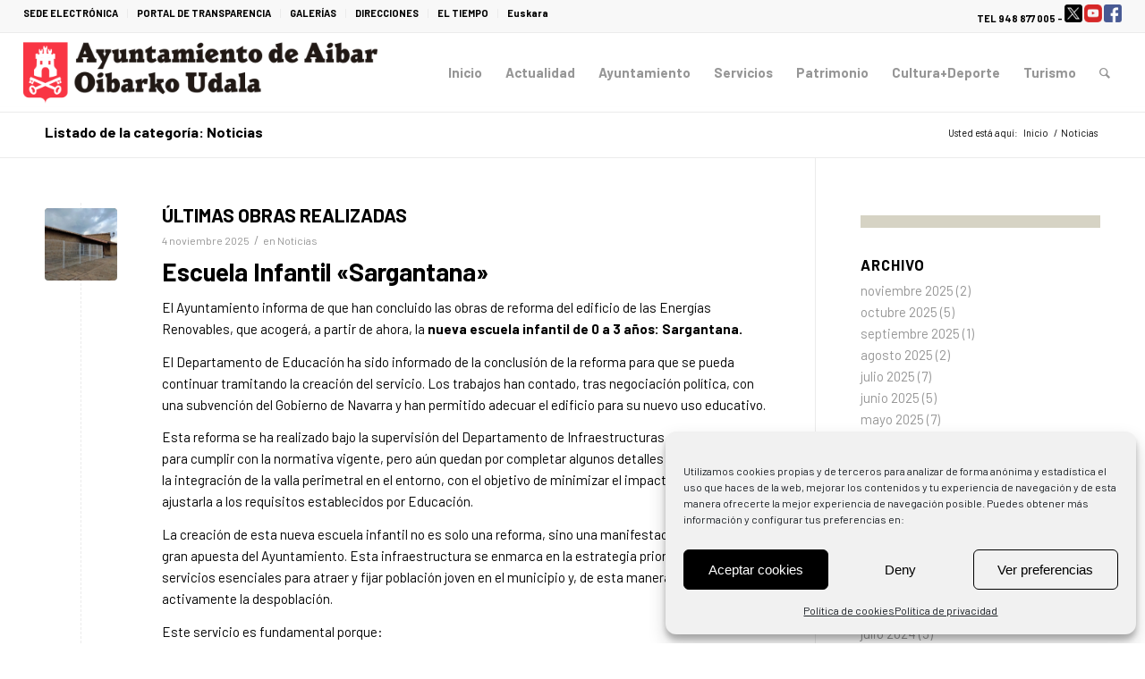

--- FILE ---
content_type: text/html; charset=UTF-8
request_url: https://aibar-oibar.org/category/noticias/
body_size: 32838
content:
<!DOCTYPE html>
<html lang="es-ES" prefix="og: https://ogp.me/ns#" class="html_stretched responsive av-preloader-disabled  html_header_top html_logo_left html_main_nav_header html_menu_right html_slim html_header_sticky html_header_shrinking html_header_topbar_active html_mobile_menu_phone html_header_searchicon html_content_align_center html_header_unstick_top_disabled html_header_stretch html_av-overlay-side html_av-overlay-side-classic html_av-submenu-noclone html_entry_id_7767 av-cookies-no-cookie-consent av-no-preview av-default-lightbox html_text_menu_active av-mobile-menu-switch-default">
<head>
<meta charset="UTF-8" />
<meta name="robots" content="noindex, follow" />


<!-- mobile setting -->
<meta name="viewport" content="width=device-width, initial-scale=1">

<!-- Scripts/CSS and wp_head hook -->
	<style>img:is([sizes="auto" i], [sizes^="auto," i]) { contain-intrinsic-size: 3000px 1500px }</style>
	<link rel="alternate" href="https://aibar-oibar.org/category/noticias/" hreflang="es" />
<link rel="alternate" href="https://aibar-oibar.org/eu/category/gaurkotasuna/" hreflang="eu" />

<!-- Optimización para motores de búsqueda de Rank Math -  https://rankmath.com/ -->
<title>Noticias Archives - Ayuntamiento de Aibar-Oibarko Udala</title>
<meta name="robots" content="index, follow, max-snippet:-1, max-video-preview:-1, max-image-preview:large"/>
<link rel="canonical" href="https://aibar-oibar.org/category/noticias/" />
<link rel="next" href="https://aibar-oibar.org/category/noticias/page/2/" />
<meta property="og:locale" content="es_ES" />
<meta property="og:type" content="article" />
<meta property="og:title" content="Noticias Archives - Ayuntamiento de Aibar-Oibarko Udala" />
<meta property="og:url" content="https://aibar-oibar.org/category/noticias/" />
<meta property="og:site_name" content="Ayuntamiento de Aibar-Oibarko Udala" />
<meta name="twitter:card" content="summary_large_image" />
<meta name="twitter:title" content="Noticias Archives - Ayuntamiento de Aibar-Oibarko Udala" />
<meta name="twitter:label1" content="Entradas" />
<meta name="twitter:data1" content="468" />
<script type="application/ld+json" class="rank-math-schema">{"@context":"https://schema.org","@graph":[{"@type":"Organization","@id":"https://aibar-oibar.org/#organization","name":"Ayuntamiento de Aibar-Oibarko Udala","url":"https://aibar-oibar.org"},{"@type":"WebSite","@id":"https://aibar-oibar.org/#website","url":"https://aibar-oibar.org","name":"Ayuntamiento de Aibar-Oibarko Udala","alternateName":"Aibar-Oibar","publisher":{"@id":"https://aibar-oibar.org/#organization"},"inLanguage":"es"},{"@type":"CollectionPage","@id":"https://aibar-oibar.org/category/noticias/#webpage","url":"https://aibar-oibar.org/category/noticias/","name":"Noticias Archives - Ayuntamiento de Aibar-Oibarko Udala","isPartOf":{"@id":"https://aibar-oibar.org/#website"},"inLanguage":"es"}]}</script>
<!-- /Plugin Rank Math WordPress SEO -->

<link rel="alternate" type="application/rss+xml" title="Ayuntamiento de Aibar-Oibarko Udala &raquo; Feed" href="https://aibar-oibar.org/feed/" />
<link rel="alternate" type="application/rss+xml" title="Ayuntamiento de Aibar-Oibarko Udala &raquo; Feed de los comentarios" href="https://aibar-oibar.org/comments/feed/" />
<link rel="alternate" type="application/rss+xml" title="Ayuntamiento de Aibar-Oibarko Udala &raquo; Categoría Noticias del feed" href="https://aibar-oibar.org/category/noticias/feed/" />

<!-- google webfont font replacement -->

			<script type='text/javascript'>

				(function() {

					/*	check if webfonts are disabled by user setting via cookie - or user must opt in.	*/
					var html = document.getElementsByTagName('html')[0];
					var cookie_check = html.className.indexOf('av-cookies-needs-opt-in') >= 0 || html.className.indexOf('av-cookies-can-opt-out') >= 0;
					var allow_continue = true;
					var silent_accept_cookie = html.className.indexOf('av-cookies-user-silent-accept') >= 0;

					if( cookie_check && ! silent_accept_cookie )
					{
						if( ! document.cookie.match(/aviaCookieConsent/) || html.className.indexOf('av-cookies-session-refused') >= 0 )
						{
							allow_continue = false;
						}
						else
						{
							if( ! document.cookie.match(/aviaPrivacyRefuseCookiesHideBar/) )
							{
								allow_continue = false;
							}
							else if( ! document.cookie.match(/aviaPrivacyEssentialCookiesEnabled/) )
							{
								allow_continue = false;
							}
							else if( document.cookie.match(/aviaPrivacyGoogleWebfontsDisabled/) )
							{
								allow_continue = false;
							}
						}
					}

					if( allow_continue )
					{
						var f = document.createElement('link');

						f.type 	= 'text/css';
						f.rel 	= 'stylesheet';
						f.href 	= 'https://fonts.googleapis.com/css?family=Barlow:400,500,600,700&display=auto';
						f.id 	= 'avia-google-webfont';

						document.getElementsByTagName('head')[0].appendChild(f);
					}
				})();

			</script>
			<script type="text/javascript">
/* <![CDATA[ */
window._wpemojiSettings = {"baseUrl":"https:\/\/s.w.org\/images\/core\/emoji\/16.0.1\/72x72\/","ext":".png","svgUrl":"https:\/\/s.w.org\/images\/core\/emoji\/16.0.1\/svg\/","svgExt":".svg","source":{"concatemoji":"https:\/\/aibar-oibar.org\/wp-includes\/js\/wp-emoji-release.min.js?ver=6.8.3"}};
/*! This file is auto-generated */
!function(s,n){var o,i,e;function c(e){try{var t={supportTests:e,timestamp:(new Date).valueOf()};sessionStorage.setItem(o,JSON.stringify(t))}catch(e){}}function p(e,t,n){e.clearRect(0,0,e.canvas.width,e.canvas.height),e.fillText(t,0,0);var t=new Uint32Array(e.getImageData(0,0,e.canvas.width,e.canvas.height).data),a=(e.clearRect(0,0,e.canvas.width,e.canvas.height),e.fillText(n,0,0),new Uint32Array(e.getImageData(0,0,e.canvas.width,e.canvas.height).data));return t.every(function(e,t){return e===a[t]})}function u(e,t){e.clearRect(0,0,e.canvas.width,e.canvas.height),e.fillText(t,0,0);for(var n=e.getImageData(16,16,1,1),a=0;a<n.data.length;a++)if(0!==n.data[a])return!1;return!0}function f(e,t,n,a){switch(t){case"flag":return n(e,"\ud83c\udff3\ufe0f\u200d\u26a7\ufe0f","\ud83c\udff3\ufe0f\u200b\u26a7\ufe0f")?!1:!n(e,"\ud83c\udde8\ud83c\uddf6","\ud83c\udde8\u200b\ud83c\uddf6")&&!n(e,"\ud83c\udff4\udb40\udc67\udb40\udc62\udb40\udc65\udb40\udc6e\udb40\udc67\udb40\udc7f","\ud83c\udff4\u200b\udb40\udc67\u200b\udb40\udc62\u200b\udb40\udc65\u200b\udb40\udc6e\u200b\udb40\udc67\u200b\udb40\udc7f");case"emoji":return!a(e,"\ud83e\udedf")}return!1}function g(e,t,n,a){var r="undefined"!=typeof WorkerGlobalScope&&self instanceof WorkerGlobalScope?new OffscreenCanvas(300,150):s.createElement("canvas"),o=r.getContext("2d",{willReadFrequently:!0}),i=(o.textBaseline="top",o.font="600 32px Arial",{});return e.forEach(function(e){i[e]=t(o,e,n,a)}),i}function t(e){var t=s.createElement("script");t.src=e,t.defer=!0,s.head.appendChild(t)}"undefined"!=typeof Promise&&(o="wpEmojiSettingsSupports",i=["flag","emoji"],n.supports={everything:!0,everythingExceptFlag:!0},e=new Promise(function(e){s.addEventListener("DOMContentLoaded",e,{once:!0})}),new Promise(function(t){var n=function(){try{var e=JSON.parse(sessionStorage.getItem(o));if("object"==typeof e&&"number"==typeof e.timestamp&&(new Date).valueOf()<e.timestamp+604800&&"object"==typeof e.supportTests)return e.supportTests}catch(e){}return null}();if(!n){if("undefined"!=typeof Worker&&"undefined"!=typeof OffscreenCanvas&&"undefined"!=typeof URL&&URL.createObjectURL&&"undefined"!=typeof Blob)try{var e="postMessage("+g.toString()+"("+[JSON.stringify(i),f.toString(),p.toString(),u.toString()].join(",")+"));",a=new Blob([e],{type:"text/javascript"}),r=new Worker(URL.createObjectURL(a),{name:"wpTestEmojiSupports"});return void(r.onmessage=function(e){c(n=e.data),r.terminate(),t(n)})}catch(e){}c(n=g(i,f,p,u))}t(n)}).then(function(e){for(var t in e)n.supports[t]=e[t],n.supports.everything=n.supports.everything&&n.supports[t],"flag"!==t&&(n.supports.everythingExceptFlag=n.supports.everythingExceptFlag&&n.supports[t]);n.supports.everythingExceptFlag=n.supports.everythingExceptFlag&&!n.supports.flag,n.DOMReady=!1,n.readyCallback=function(){n.DOMReady=!0}}).then(function(){return e}).then(function(){var e;n.supports.everything||(n.readyCallback(),(e=n.source||{}).concatemoji?t(e.concatemoji):e.wpemoji&&e.twemoji&&(t(e.twemoji),t(e.wpemoji)))}))}((window,document),window._wpemojiSettings);
/* ]]> */
</script>
<link rel='stylesheet' id='ai1ec_style-css' href='//aibar-oibar.org/wp-content/plugins/all-in-one-event-calendar/public/themes-ai1ec/vortex/css/ai1ec_parsed_css.css?ver=3.0.0' type='text/css' media='all' />
<style id='wp-emoji-styles-inline-css' type='text/css'>

	img.wp-smiley, img.emoji {
		display: inline !important;
		border: none !important;
		box-shadow: none !important;
		height: 1em !important;
		width: 1em !important;
		margin: 0 0.07em !important;
		vertical-align: -0.1em !important;
		background: none !important;
		padding: 0 !important;
	}
</style>
<link rel='stylesheet' id='wp-block-library-css' href='https://aibar-oibar.org/wp-includes/css/dist/block-library/style.min.css?ver=6.8.3' type='text/css' media='all' />
<style id='pdfemb-pdf-embedder-viewer-style-inline-css' type='text/css'>
.wp-block-pdfemb-pdf-embedder-viewer{max-width:none}

</style>
<style id='rank-math-toc-block-style-inline-css' type='text/css'>
.wp-block-rank-math-toc-block nav ol{counter-reset:item}.wp-block-rank-math-toc-block nav ol li{display:block}.wp-block-rank-math-toc-block nav ol li:before{content:counters(item, ".") ". ";counter-increment:item}

</style>
<style id='rank-math-rich-snippet-style-inline-css' type='text/css'>
/*!
* Plugin:  Rank Math
* URL: https://rankmath.com/wordpress/plugin/seo-suite/
* Name:  rank-math-review-snippet.css
*/@-webkit-keyframes spin{0%{-webkit-transform:rotate(0deg)}100%{-webkit-transform:rotate(-360deg)}}@keyframes spin{0%{-webkit-transform:rotate(0deg)}100%{-webkit-transform:rotate(-360deg)}}@keyframes bounce{from{-webkit-transform:translateY(0px);transform:translateY(0px)}to{-webkit-transform:translateY(-5px);transform:translateY(-5px)}}@-webkit-keyframes bounce{from{-webkit-transform:translateY(0px);transform:translateY(0px)}to{-webkit-transform:translateY(-5px);transform:translateY(-5px)}}@-webkit-keyframes loading{0%{background-size:20% 50% ,20% 50% ,20% 50%}20%{background-size:20% 20% ,20% 50% ,20% 50%}40%{background-size:20% 100%,20% 20% ,20% 50%}60%{background-size:20% 50% ,20% 100%,20% 20%}80%{background-size:20% 50% ,20% 50% ,20% 100%}100%{background-size:20% 50% ,20% 50% ,20% 50%}}@keyframes loading{0%{background-size:20% 50% ,20% 50% ,20% 50%}20%{background-size:20% 20% ,20% 50% ,20% 50%}40%{background-size:20% 100%,20% 20% ,20% 50%}60%{background-size:20% 50% ,20% 100%,20% 20%}80%{background-size:20% 50% ,20% 50% ,20% 100%}100%{background-size:20% 50% ,20% 50% ,20% 50%}}:root{--rankmath-wp-adminbar-height: 0}#rank-math-rich-snippet-wrapper{overflow:hidden}#rank-math-rich-snippet-wrapper h5.rank-math-title{display:block;font-size:18px;line-height:1.4}#rank-math-rich-snippet-wrapper .rank-math-review-image{float:right;max-width:40%;margin-left:15px}#rank-math-rich-snippet-wrapper .rank-math-review-data{margin-bottom:15px}#rank-math-rich-snippet-wrapper .rank-math-total-wrapper{width:100%;padding:0 0 20px 0;float:left;clear:both;position:relative;-webkit-box-sizing:border-box;box-sizing:border-box}#rank-math-rich-snippet-wrapper .rank-math-total-wrapper .rank-math-total{border:0;display:block;margin:0;width:auto;float:left;text-align:left;padding:0;font-size:24px;line-height:1;font-weight:700;-webkit-box-sizing:border-box;box-sizing:border-box;overflow:hidden}#rank-math-rich-snippet-wrapper .rank-math-total-wrapper .rank-math-review-star{float:left;margin-left:15px;margin-top:5px;position:relative;z-index:99;line-height:1}#rank-math-rich-snippet-wrapper .rank-math-total-wrapper .rank-math-review-star .rank-math-review-result-wrapper{display:inline-block;white-space:nowrap;position:relative;color:#e7e7e7}#rank-math-rich-snippet-wrapper .rank-math-total-wrapper .rank-math-review-star .rank-math-review-result-wrapper .rank-math-review-result{position:absolute;top:0;left:0;overflow:hidden;white-space:nowrap;color:#ffbe01}#rank-math-rich-snippet-wrapper .rank-math-total-wrapper .rank-math-review-star .rank-math-review-result-wrapper i{font-size:18px;-webkit-text-stroke-width:1px;font-style:normal;padding:0 2px;line-height:inherit}#rank-math-rich-snippet-wrapper .rank-math-total-wrapper .rank-math-review-star .rank-math-review-result-wrapper i:before{content:"\2605"}body.rtl #rank-math-rich-snippet-wrapper .rank-math-review-image{float:left;margin-left:0;margin-right:15px}body.rtl #rank-math-rich-snippet-wrapper .rank-math-total-wrapper .rank-math-total{float:right}body.rtl #rank-math-rich-snippet-wrapper .rank-math-total-wrapper .rank-math-review-star{float:right;margin-left:0;margin-right:15px}body.rtl #rank-math-rich-snippet-wrapper .rank-math-total-wrapper .rank-math-review-star .rank-math-review-result{left:auto;right:0}@media screen and (max-width: 480px){#rank-math-rich-snippet-wrapper .rank-math-review-image{display:block;max-width:100%;width:100%;text-align:center;margin-right:0}#rank-math-rich-snippet-wrapper .rank-math-review-data{clear:both}}.clear{clear:both}

</style>
<style id='global-styles-inline-css' type='text/css'>
:root{--wp--preset--aspect-ratio--square: 1;--wp--preset--aspect-ratio--4-3: 4/3;--wp--preset--aspect-ratio--3-4: 3/4;--wp--preset--aspect-ratio--3-2: 3/2;--wp--preset--aspect-ratio--2-3: 2/3;--wp--preset--aspect-ratio--16-9: 16/9;--wp--preset--aspect-ratio--9-16: 9/16;--wp--preset--color--black: #000000;--wp--preset--color--cyan-bluish-gray: #abb8c3;--wp--preset--color--white: #ffffff;--wp--preset--color--pale-pink: #f78da7;--wp--preset--color--vivid-red: #cf2e2e;--wp--preset--color--luminous-vivid-orange: #ff6900;--wp--preset--color--luminous-vivid-amber: #fcb900;--wp--preset--color--light-green-cyan: #7bdcb5;--wp--preset--color--vivid-green-cyan: #00d084;--wp--preset--color--pale-cyan-blue: #8ed1fc;--wp--preset--color--vivid-cyan-blue: #0693e3;--wp--preset--color--vivid-purple: #9b51e0;--wp--preset--color--metallic-red: #b02b2c;--wp--preset--color--maximum-yellow-red: #edae44;--wp--preset--color--yellow-sun: #eeee22;--wp--preset--color--palm-leaf: #83a846;--wp--preset--color--aero: #7bb0e7;--wp--preset--color--old-lavender: #745f7e;--wp--preset--color--steel-teal: #5f8789;--wp--preset--color--raspberry-pink: #d65799;--wp--preset--color--medium-turquoise: #4ecac2;--wp--preset--gradient--vivid-cyan-blue-to-vivid-purple: linear-gradient(135deg,rgba(6,147,227,1) 0%,rgb(155,81,224) 100%);--wp--preset--gradient--light-green-cyan-to-vivid-green-cyan: linear-gradient(135deg,rgb(122,220,180) 0%,rgb(0,208,130) 100%);--wp--preset--gradient--luminous-vivid-amber-to-luminous-vivid-orange: linear-gradient(135deg,rgba(252,185,0,1) 0%,rgba(255,105,0,1) 100%);--wp--preset--gradient--luminous-vivid-orange-to-vivid-red: linear-gradient(135deg,rgba(255,105,0,1) 0%,rgb(207,46,46) 100%);--wp--preset--gradient--very-light-gray-to-cyan-bluish-gray: linear-gradient(135deg,rgb(238,238,238) 0%,rgb(169,184,195) 100%);--wp--preset--gradient--cool-to-warm-spectrum: linear-gradient(135deg,rgb(74,234,220) 0%,rgb(151,120,209) 20%,rgb(207,42,186) 40%,rgb(238,44,130) 60%,rgb(251,105,98) 80%,rgb(254,248,76) 100%);--wp--preset--gradient--blush-light-purple: linear-gradient(135deg,rgb(255,206,236) 0%,rgb(152,150,240) 100%);--wp--preset--gradient--blush-bordeaux: linear-gradient(135deg,rgb(254,205,165) 0%,rgb(254,45,45) 50%,rgb(107,0,62) 100%);--wp--preset--gradient--luminous-dusk: linear-gradient(135deg,rgb(255,203,112) 0%,rgb(199,81,192) 50%,rgb(65,88,208) 100%);--wp--preset--gradient--pale-ocean: linear-gradient(135deg,rgb(255,245,203) 0%,rgb(182,227,212) 50%,rgb(51,167,181) 100%);--wp--preset--gradient--electric-grass: linear-gradient(135deg,rgb(202,248,128) 0%,rgb(113,206,126) 100%);--wp--preset--gradient--midnight: linear-gradient(135deg,rgb(2,3,129) 0%,rgb(40,116,252) 100%);--wp--preset--font-size--small: 1rem;--wp--preset--font-size--medium: 1.125rem;--wp--preset--font-size--large: 1.75rem;--wp--preset--font-size--x-large: clamp(1.75rem, 3vw, 2.25rem);--wp--preset--spacing--20: 0.44rem;--wp--preset--spacing--30: 0.67rem;--wp--preset--spacing--40: 1rem;--wp--preset--spacing--50: 1.5rem;--wp--preset--spacing--60: 2.25rem;--wp--preset--spacing--70: 3.38rem;--wp--preset--spacing--80: 5.06rem;--wp--preset--shadow--natural: 6px 6px 9px rgba(0, 0, 0, 0.2);--wp--preset--shadow--deep: 12px 12px 50px rgba(0, 0, 0, 0.4);--wp--preset--shadow--sharp: 6px 6px 0px rgba(0, 0, 0, 0.2);--wp--preset--shadow--outlined: 6px 6px 0px -3px rgba(255, 255, 255, 1), 6px 6px rgba(0, 0, 0, 1);--wp--preset--shadow--crisp: 6px 6px 0px rgba(0, 0, 0, 1);}:root { --wp--style--global--content-size: 800px;--wp--style--global--wide-size: 1130px; }:where(body) { margin: 0; }.wp-site-blocks > .alignleft { float: left; margin-right: 2em; }.wp-site-blocks > .alignright { float: right; margin-left: 2em; }.wp-site-blocks > .aligncenter { justify-content: center; margin-left: auto; margin-right: auto; }:where(.is-layout-flex){gap: 0.5em;}:where(.is-layout-grid){gap: 0.5em;}.is-layout-flow > .alignleft{float: left;margin-inline-start: 0;margin-inline-end: 2em;}.is-layout-flow > .alignright{float: right;margin-inline-start: 2em;margin-inline-end: 0;}.is-layout-flow > .aligncenter{margin-left: auto !important;margin-right: auto !important;}.is-layout-constrained > .alignleft{float: left;margin-inline-start: 0;margin-inline-end: 2em;}.is-layout-constrained > .alignright{float: right;margin-inline-start: 2em;margin-inline-end: 0;}.is-layout-constrained > .aligncenter{margin-left: auto !important;margin-right: auto !important;}.is-layout-constrained > :where(:not(.alignleft):not(.alignright):not(.alignfull)){max-width: var(--wp--style--global--content-size);margin-left: auto !important;margin-right: auto !important;}.is-layout-constrained > .alignwide{max-width: var(--wp--style--global--wide-size);}body .is-layout-flex{display: flex;}.is-layout-flex{flex-wrap: wrap;align-items: center;}.is-layout-flex > :is(*, div){margin: 0;}body .is-layout-grid{display: grid;}.is-layout-grid > :is(*, div){margin: 0;}body{padding-top: 0px;padding-right: 0px;padding-bottom: 0px;padding-left: 0px;}a:where(:not(.wp-element-button)){text-decoration: underline;}:root :where(.wp-element-button, .wp-block-button__link){background-color: #32373c;border-width: 0;color: #fff;font-family: inherit;font-size: inherit;line-height: inherit;padding: calc(0.667em + 2px) calc(1.333em + 2px);text-decoration: none;}.has-black-color{color: var(--wp--preset--color--black) !important;}.has-cyan-bluish-gray-color{color: var(--wp--preset--color--cyan-bluish-gray) !important;}.has-white-color{color: var(--wp--preset--color--white) !important;}.has-pale-pink-color{color: var(--wp--preset--color--pale-pink) !important;}.has-vivid-red-color{color: var(--wp--preset--color--vivid-red) !important;}.has-luminous-vivid-orange-color{color: var(--wp--preset--color--luminous-vivid-orange) !important;}.has-luminous-vivid-amber-color{color: var(--wp--preset--color--luminous-vivid-amber) !important;}.has-light-green-cyan-color{color: var(--wp--preset--color--light-green-cyan) !important;}.has-vivid-green-cyan-color{color: var(--wp--preset--color--vivid-green-cyan) !important;}.has-pale-cyan-blue-color{color: var(--wp--preset--color--pale-cyan-blue) !important;}.has-vivid-cyan-blue-color{color: var(--wp--preset--color--vivid-cyan-blue) !important;}.has-vivid-purple-color{color: var(--wp--preset--color--vivid-purple) !important;}.has-metallic-red-color{color: var(--wp--preset--color--metallic-red) !important;}.has-maximum-yellow-red-color{color: var(--wp--preset--color--maximum-yellow-red) !important;}.has-yellow-sun-color{color: var(--wp--preset--color--yellow-sun) !important;}.has-palm-leaf-color{color: var(--wp--preset--color--palm-leaf) !important;}.has-aero-color{color: var(--wp--preset--color--aero) !important;}.has-old-lavender-color{color: var(--wp--preset--color--old-lavender) !important;}.has-steel-teal-color{color: var(--wp--preset--color--steel-teal) !important;}.has-raspberry-pink-color{color: var(--wp--preset--color--raspberry-pink) !important;}.has-medium-turquoise-color{color: var(--wp--preset--color--medium-turquoise) !important;}.has-black-background-color{background-color: var(--wp--preset--color--black) !important;}.has-cyan-bluish-gray-background-color{background-color: var(--wp--preset--color--cyan-bluish-gray) !important;}.has-white-background-color{background-color: var(--wp--preset--color--white) !important;}.has-pale-pink-background-color{background-color: var(--wp--preset--color--pale-pink) !important;}.has-vivid-red-background-color{background-color: var(--wp--preset--color--vivid-red) !important;}.has-luminous-vivid-orange-background-color{background-color: var(--wp--preset--color--luminous-vivid-orange) !important;}.has-luminous-vivid-amber-background-color{background-color: var(--wp--preset--color--luminous-vivid-amber) !important;}.has-light-green-cyan-background-color{background-color: var(--wp--preset--color--light-green-cyan) !important;}.has-vivid-green-cyan-background-color{background-color: var(--wp--preset--color--vivid-green-cyan) !important;}.has-pale-cyan-blue-background-color{background-color: var(--wp--preset--color--pale-cyan-blue) !important;}.has-vivid-cyan-blue-background-color{background-color: var(--wp--preset--color--vivid-cyan-blue) !important;}.has-vivid-purple-background-color{background-color: var(--wp--preset--color--vivid-purple) !important;}.has-metallic-red-background-color{background-color: var(--wp--preset--color--metallic-red) !important;}.has-maximum-yellow-red-background-color{background-color: var(--wp--preset--color--maximum-yellow-red) !important;}.has-yellow-sun-background-color{background-color: var(--wp--preset--color--yellow-sun) !important;}.has-palm-leaf-background-color{background-color: var(--wp--preset--color--palm-leaf) !important;}.has-aero-background-color{background-color: var(--wp--preset--color--aero) !important;}.has-old-lavender-background-color{background-color: var(--wp--preset--color--old-lavender) !important;}.has-steel-teal-background-color{background-color: var(--wp--preset--color--steel-teal) !important;}.has-raspberry-pink-background-color{background-color: var(--wp--preset--color--raspberry-pink) !important;}.has-medium-turquoise-background-color{background-color: var(--wp--preset--color--medium-turquoise) !important;}.has-black-border-color{border-color: var(--wp--preset--color--black) !important;}.has-cyan-bluish-gray-border-color{border-color: var(--wp--preset--color--cyan-bluish-gray) !important;}.has-white-border-color{border-color: var(--wp--preset--color--white) !important;}.has-pale-pink-border-color{border-color: var(--wp--preset--color--pale-pink) !important;}.has-vivid-red-border-color{border-color: var(--wp--preset--color--vivid-red) !important;}.has-luminous-vivid-orange-border-color{border-color: var(--wp--preset--color--luminous-vivid-orange) !important;}.has-luminous-vivid-amber-border-color{border-color: var(--wp--preset--color--luminous-vivid-amber) !important;}.has-light-green-cyan-border-color{border-color: var(--wp--preset--color--light-green-cyan) !important;}.has-vivid-green-cyan-border-color{border-color: var(--wp--preset--color--vivid-green-cyan) !important;}.has-pale-cyan-blue-border-color{border-color: var(--wp--preset--color--pale-cyan-blue) !important;}.has-vivid-cyan-blue-border-color{border-color: var(--wp--preset--color--vivid-cyan-blue) !important;}.has-vivid-purple-border-color{border-color: var(--wp--preset--color--vivid-purple) !important;}.has-metallic-red-border-color{border-color: var(--wp--preset--color--metallic-red) !important;}.has-maximum-yellow-red-border-color{border-color: var(--wp--preset--color--maximum-yellow-red) !important;}.has-yellow-sun-border-color{border-color: var(--wp--preset--color--yellow-sun) !important;}.has-palm-leaf-border-color{border-color: var(--wp--preset--color--palm-leaf) !important;}.has-aero-border-color{border-color: var(--wp--preset--color--aero) !important;}.has-old-lavender-border-color{border-color: var(--wp--preset--color--old-lavender) !important;}.has-steel-teal-border-color{border-color: var(--wp--preset--color--steel-teal) !important;}.has-raspberry-pink-border-color{border-color: var(--wp--preset--color--raspberry-pink) !important;}.has-medium-turquoise-border-color{border-color: var(--wp--preset--color--medium-turquoise) !important;}.has-vivid-cyan-blue-to-vivid-purple-gradient-background{background: var(--wp--preset--gradient--vivid-cyan-blue-to-vivid-purple) !important;}.has-light-green-cyan-to-vivid-green-cyan-gradient-background{background: var(--wp--preset--gradient--light-green-cyan-to-vivid-green-cyan) !important;}.has-luminous-vivid-amber-to-luminous-vivid-orange-gradient-background{background: var(--wp--preset--gradient--luminous-vivid-amber-to-luminous-vivid-orange) !important;}.has-luminous-vivid-orange-to-vivid-red-gradient-background{background: var(--wp--preset--gradient--luminous-vivid-orange-to-vivid-red) !important;}.has-very-light-gray-to-cyan-bluish-gray-gradient-background{background: var(--wp--preset--gradient--very-light-gray-to-cyan-bluish-gray) !important;}.has-cool-to-warm-spectrum-gradient-background{background: var(--wp--preset--gradient--cool-to-warm-spectrum) !important;}.has-blush-light-purple-gradient-background{background: var(--wp--preset--gradient--blush-light-purple) !important;}.has-blush-bordeaux-gradient-background{background: var(--wp--preset--gradient--blush-bordeaux) !important;}.has-luminous-dusk-gradient-background{background: var(--wp--preset--gradient--luminous-dusk) !important;}.has-pale-ocean-gradient-background{background: var(--wp--preset--gradient--pale-ocean) !important;}.has-electric-grass-gradient-background{background: var(--wp--preset--gradient--electric-grass) !important;}.has-midnight-gradient-background{background: var(--wp--preset--gradient--midnight) !important;}.has-small-font-size{font-size: var(--wp--preset--font-size--small) !important;}.has-medium-font-size{font-size: var(--wp--preset--font-size--medium) !important;}.has-large-font-size{font-size: var(--wp--preset--font-size--large) !important;}.has-x-large-font-size{font-size: var(--wp--preset--font-size--x-large) !important;}
:where(.wp-block-post-template.is-layout-flex){gap: 1.25em;}:where(.wp-block-post-template.is-layout-grid){gap: 1.25em;}
:where(.wp-block-columns.is-layout-flex){gap: 2em;}:where(.wp-block-columns.is-layout-grid){gap: 2em;}
:root :where(.wp-block-pullquote){font-size: 1.5em;line-height: 1.6;}
</style>
<link rel='stylesheet' id='contact-form-7-css' href='https://aibar-oibar.org/wp-content/plugins/contact-form-7/includes/css/styles.css?ver=6.1.3' type='text/css' media='all' />
<link rel='stylesheet' id='yop-public-css' href='https://aibar-oibar.org/wp-content/plugins/yop-poll/public/assets/css/yop-poll-public-6.5.39.css?ver=6.8.3' type='text/css' media='all' />
<link rel='stylesheet' id='cmplz-general-css' href='https://aibar-oibar.org/wp-content/plugins/complianz-gdpr/assets/css/cookieblocker.min.css?ver=1762218852' type='text/css' media='all' />
<link rel='stylesheet' id='avia-merged-styles-css' href='https://aibar-oibar.org/wp-content/uploads/dynamic_avia/avia-merged-styles-e3149d8f7250c70b715680e7a4be9dce---690aa4ff11217.css' type='text/css' media='all' />
<script type="text/javascript" src="https://aibar-oibar.org/wp-includes/js/jquery/jquery.min.js?ver=3.7.1" id="jquery-core-js"></script>
<script type="text/javascript" src="https://aibar-oibar.org/wp-includes/js/jquery/jquery-migrate.min.js?ver=3.4.1" id="jquery-migrate-js"></script>
<script type="text/javascript" id="yop-public-js-extra">
/* <![CDATA[ */
var objectL10n = {"yopPollParams":{"urlParams":{"ajax":"https:\/\/aibar-oibar.org\/wp-admin\/admin-ajax.php","wpLogin":"https:\/\/aibar-oibar.org\/wp-login.php?redirect_to=https%3A%2F%2Faibar-oibar.org%2Fwp-admin%2Fadmin-ajax.php%3Faction%3Dyop_poll_record_wordpress_vote"},"apiParams":{"reCaptcha":{"siteKey":""},"reCaptchaV2Invisible":{"siteKey":""},"reCaptchaV3":{"siteKey":""},"hCaptcha":{"siteKey":""},"cloudflareTurnstile":{"siteKey":""}},"captchaParams":{"imgPath":"https:\/\/aibar-oibar.org\/wp-content\/plugins\/yop-poll\/public\/assets\/img\/","url":"https:\/\/aibar-oibar.org\/wp-content\/plugins\/yop-poll\/app.php","accessibilityAlt":"Icono de sonido","accessibilityTitle":"Opci\u00f3n de accesibilidad: \u00a1escucha una pregunta y resp\u00f3ndela!","accessibilityDescription":"Escribe debajo de la <strong>pregunta<\/strong> a lo que escuchas. N\u00fameros o palabras:","explanation":"Haz clic o toca la <strong>PREGUNTA<\/strong>","refreshAlt":"Actualiza\/descarga el icono","refreshTitle":"Actualiza\/descarga: obtener nuevas im\u00e1genes y opci\u00f3n de accesibilidad!"},"voteParams":{"invalidPoll":"Encuesta no v\u00e1lida","noAnswersSelected":"Ninguna respuesta seleccionada","minAnswersRequired":"Al menos {min_answers_allowed} respuesta(s) obligatoria","maxAnswersRequired":"Un m\u00e1ximo {max_answers_allowed} respuesta(s) aceptada","noAnswerForOther":"No se introdujo otra respuesta","noValueForCustomField":"{custom_field_name} requerido","tooManyCharsForCustomField":"Text for {custom_field_name} is too long","consentNotChecked":"Debes aceptar nuestros t\u00e9rminos y condiciones","noCaptchaSelected":"Captcha obligatorio","thankYou":"Gracias por tu voto"},"resultsParams":{"singleVote":"voto","multipleVotes":"votos","singleAnswer":"respuesta","multipleAnswers":"respuestas"}}};
/* ]]> */
</script>
<script type="text/javascript" src="https://aibar-oibar.org/wp-content/plugins/yop-poll/public/assets/js/yop-poll-public-6.5.39.min.js?ver=6.8.3" id="yop-public-js"></script>
<script type="text/javascript" src="https://aibar-oibar.org/wp-content/uploads/dynamic_avia/avia-head-scripts-d73a0d4e3379767a508e1451e323f2e8---690aa4ff2b51a.js" id="avia-head-scripts-js"></script>
<link rel="https://api.w.org/" href="https://aibar-oibar.org/wp-json/" /><link rel="alternate" title="JSON" type="application/json" href="https://aibar-oibar.org/wp-json/wp/v2/categories/4" /><link rel="EditURI" type="application/rsd+xml" title="RSD" href="https://aibar-oibar.org/xmlrpc.php?rsd" />
<meta name="generator" content="WordPress 6.8.3" />
			<style>.cmplz-hidden {
					display: none !important;
				}</style><link rel="profile" href="https://gmpg.org/xfn/11" />
<link rel="alternate" type="application/rss+xml" title="Ayuntamiento de Aibar-Oibarko Udala RSS2 Feed" href="https://aibar-oibar.org/feed/" />
<link rel="pingback" href="https://aibar-oibar.org/xmlrpc.php" />
<!--[if lt IE 9]><script src="https://aibar-oibar.org/wp-content/themes/enfold/js/html5shiv.js"></script><![endif]-->
<link rel="icon" href="https://aibar-oibar.org/wp-content/uploads/2019/12/favicon.png" type="image/png">

<!-- To speed up the rendering and to display the site as fast as possible to the user we include some styles and scripts for above the fold content inline -->
<script type="text/javascript">'use strict';var avia_is_mobile=!1;if(/Android|webOS|iPhone|iPad|iPod|BlackBerry|IEMobile|Opera Mini/i.test(navigator.userAgent)&&'ontouchstart' in document.documentElement){avia_is_mobile=!0;document.documentElement.className+=' avia_mobile '}
else{document.documentElement.className+=' avia_desktop '};document.documentElement.className+=' js_active ';(function(){var e=['-webkit-','-moz-','-ms-',''],n='',o=!1,a=!1;for(var t in e){if(e[t]+'transform' in document.documentElement.style){o=!0;n=e[t]+'transform'};if(e[t]+'perspective' in document.documentElement.style){a=!0}};if(o){document.documentElement.className+=' avia_transform '};if(a){document.documentElement.className+=' avia_transform3d '};if(typeof document.getElementsByClassName=='function'&&typeof document.documentElement.getBoundingClientRect=='function'&&avia_is_mobile==!1){if(n&&window.innerHeight>0){setTimeout(function(){var e=0,o={},a=0,t=document.getElementsByClassName('av-parallax'),i=window.pageYOffset||document.documentElement.scrollTop;for(e=0;e<t.length;e++){t[e].style.top='0px';o=t[e].getBoundingClientRect();a=Math.ceil((window.innerHeight+i-o.top)*0.3);t[e].style[n]='translate(0px, '+a+'px)';t[e].style.top='auto';t[e].className+=' enabled-parallax '}},50)}}})();</script><style type="text/css">
		@font-face {font-family: 'entypo-fontello'; font-weight: normal; font-style: normal; font-display: auto;
		src: url('https://aibar-oibar.org/wp-content/themes/enfold/config-templatebuilder/avia-template-builder/assets/fonts/entypo-fontello.woff2') format('woff2'),
		url('https://aibar-oibar.org/wp-content/themes/enfold/config-templatebuilder/avia-template-builder/assets/fonts/entypo-fontello.woff') format('woff'),
		url('https://aibar-oibar.org/wp-content/themes/enfold/config-templatebuilder/avia-template-builder/assets/fonts/entypo-fontello.ttf') format('truetype'),
		url('https://aibar-oibar.org/wp-content/themes/enfold/config-templatebuilder/avia-template-builder/assets/fonts/entypo-fontello.svg#entypo-fontello') format('svg'),
		url('https://aibar-oibar.org/wp-content/themes/enfold/config-templatebuilder/avia-template-builder/assets/fonts/entypo-fontello.eot'),
		url('https://aibar-oibar.org/wp-content/themes/enfold/config-templatebuilder/avia-template-builder/assets/fonts/entypo-fontello.eot?#iefix') format('embedded-opentype');
		} #top .avia-font-entypo-fontello, body .avia-font-entypo-fontello, html body [data-av_iconfont='entypo-fontello']:before{ font-family: 'entypo-fontello'; }
		</style>

<!--
Debugging Info for Theme support: 

Theme: Enfold
Version: 5.7
Installed: enfold
AviaFramework Version: 5.6
AviaBuilder Version: 5.3
aviaElementManager Version: 1.0.1
- - - - - - - - - - -
ChildTheme: Enfold Child
ChildTheme Version: 1.0
ChildTheme Installed: enfold

- - - - - - - - - - -
ML:128-PU:48-PLA:14
WP:6.8.3
Compress: CSS:all theme files - JS:all theme files
Updates: disabled
PLAu:11
-->
</head>

<body data-cmplz=1 id="top" class="archive category category-noticias category-4 wp-theme-enfold wp-child-theme-enfold-child stretched rtl_columns av-curtain-numeric barlow  avia-responsive-images-support" itemscope="itemscope" itemtype="https://schema.org/WebPage" >

	
	<div id='wrap_all'>

	
<header id='header' class='all_colors header_color light_bg_color  av_header_top av_logo_left av_main_nav_header av_menu_right av_slim av_header_sticky av_header_shrinking av_header_stretch av_mobile_menu_phone av_header_searchicon av_header_unstick_top_disabled av_bottom_nav_disabled  av_header_border_disabled' data-av_shrink_factor='50' role="banner" itemscope="itemscope" itemtype="https://schema.org/WPHeader" >

		<div id='header_meta' class='container_wrap container_wrap_meta  av_secondary_left av_extra_header_active av_phone_active_right av_entry_id_7767'>

			      <div class='container'>
			      <nav class='sub_menu'  role="navigation" itemscope="itemscope" itemtype="https://schema.org/SiteNavigationElement" ><ul role="menu" class="menu" id="avia2-menu"><li role="menuitem" id="menu-item-21" class="menu-item menu-item-type-custom menu-item-object-custom menu-item-21"><a target="_blank" href="https://sedeelectronica.aibar.es/" rel="noopener">SEDE ELECTRÓNICA</a></li>
<li role="menuitem" id="menu-item-22" class="menu-item menu-item-type-custom menu-item-object-custom menu-item-22"><a target="_blank" href="http://efacturaproveedores.es.animsa.es/?var=L01310095&#038;var2=1" rel="noopener">PORTAL DE TRANSPARENCIA</a></li>
<li role="menuitem" id="menu-item-1151" class="menu-item menu-item-type-post_type menu-item-object-page menu-item-1151"><a href="https://aibar-oibar.org/galerias/">GALERÍAS</a></li>
<li role="menuitem" id="menu-item-897" class="menu-item menu-item-type-post_type menu-item-object-page menu-item-897"><a href="https://aibar-oibar.org/ayuntamiento/direcciones/">DIRECCIONES</a></li>
<li role="menuitem" id="menu-item-26" class="menu-item menu-item-type-custom menu-item-object-custom menu-item-26"><a target="_blank" href="https://www.eltiempo.es/aibar.html?utm_source=http://www.eltiempo.es&#038;utm_medium=widget&#038;utm_campaign=eltiempo_widget" rel="noopener">EL TIEMPO</a></li>
<li role="menuitem" id="menu-item-1649-eu" class="lang-item lang-item-34 lang-item-eu lang-item-first menu-item menu-item-type-custom menu-item-object-custom menu-item-1649-eu"><a href="https://aibar-oibar.org/eu/category/gaurkotasuna/" hreflang="eu" lang="eu">Euskara</a></li>
</ul></nav><div class='phone-info with_nav'><div>TEL 948 877 005  -  <a href="https://twitter.com/AytoAibarOibar" target="_blank" class="alignnone" ><img src="https://aibar-oibar.org/wp-content/uploads/2024/12/x-logo.png" alt="" width="20" height="20"></a>  <a href="https://www.youtube.com/user/bakaretxea" target="_blank" class="alignnone" ><img src="https://aibar-oibar.org/wp-content/uploads/2019/12/youtube.png" alt="" width="20" height="20"></a>   <a href="https://www.facebook.com/Aibar-Oibar-1436500393306365/" target="_blank" class="alignnone" ><img src="https://aibar-oibar.org/wp-content/uploads/2020/01/facebook-1.png" alt="" width="20" height="20"></a></div></div>			      </div>
		</div>

		<div  id='header_main' class='container_wrap container_wrap_logo'>

        <div class='container av-logo-container'><div class='inner-container'><span class='logo avia-standard-logo'><a href='https://aibar-oibar.org/' class='' aria-label='AytoAibarlogo' title='AytoAibarlogo'><img src="https://aibar-oibar.org/wp-content/uploads/2019/12/AytoAibarlogo-1.png" height="100" width="300" alt='Ayuntamiento de Aibar-Oibarko Udala' title='AytoAibarlogo' /></a></span><nav class='main_menu' data-selectname='Selecciona una página'  role="navigation" itemscope="itemscope" itemtype="https://schema.org/SiteNavigationElement" ><div class="avia-menu av-main-nav-wrap"><ul role="menu" class="menu av-main-nav" id="avia-menu"><li role="menuitem" id="menu-item-114" class="menu-item menu-item-type-post_type menu-item-object-page menu-item-home menu-item-top-level menu-item-top-level-1"><a href="https://aibar-oibar.org/" itemprop="url" tabindex="0"><span class="avia-bullet"></span><span class="avia-menu-text">Inicio</span><span class="avia-menu-fx"><span class="avia-arrow-wrap"><span class="avia-arrow"></span></span></span></a></li>
<li role="menuitem" id="menu-item-15" class="actualidad menu-item menu-item-type-custom menu-item-object-custom menu-item-has-children menu-item-mega-parent  menu-item-top-level menu-item-top-level-2"><a itemprop="url" tabindex="0"><span class="avia-bullet"></span><span class="avia-menu-text">Actualidad</span><span class="avia-menu-fx"><span class="avia-arrow-wrap"><span class="avia-arrow"></span></span></span></a>
<div class='avia_mega_div avia_mega3 nine units'>

<ul class="sub-menu">
	<li role="menuitem" id="menu-item-274" class="menu-item menu-item-type-custom menu-item-object-custom menu-item-has-children avia_mega_menu_columns_3 three units  avia_mega_menu_columns_first"><span class='mega_menu_title heading-color av-special-font'>Actualidad del Ayuntamiento</span>
	<ul class="sub-menu">
		<li role="menuitem" id="menu-item-998" class="menu-item menu-item-type-post_type menu-item-object-page"><a href="https://aibar-oibar.org/noticias/" itemprop="url" tabindex="0"><span class="avia-bullet"></span><span class="avia-menu-text">Noticias</span></a></li>
		<li role="menuitem" id="menu-item-1899" class="menu-item menu-item-type-post_type menu-item-object-page"><a href="https://aibar-oibar.org/agenda/" itemprop="url" tabindex="0"><span class="avia-bullet"></span><span class="avia-menu-text">Agenda</span></a></li>
		<li role="menuitem" id="menu-item-2600" class="menu-item menu-item-type-post_type menu-item-object-page"><a href="https://aibar-oibar.org/avisos/" itemprop="url" tabindex="0"><span class="avia-bullet"></span><span class="avia-menu-text">Avisos</span></a></li>
		<li role="menuitem" id="menu-item-270" class="menu-item menu-item-type-custom menu-item-object-custom"><a target="_blank" href="https://www.facebook.com/Aibar-Oibar-1436500393306365/" itemprop="url" tabindex="0" rel="noopener"><span class="avia-bullet"></span><span class="avia-menu-text">Síguenos</span></a></li>
		<li role="menuitem" id="menu-item-2243" class="menu-item menu-item-type-custom menu-item-object-custom"><a href="http://sanguesaylabajamontana.blogspot.com/" itemprop="url" tabindex="0"><span class="avia-bullet"></span><span class="avia-menu-text">Sangüesa y la Baja Montaña</span></a></li>
		<li role="menuitem" id="menu-item-2245" class="menu-item menu-item-type-custom menu-item-object-custom"><a href="http://temasinteresantesentidadeslocales.blogspot.com/" itemprop="url" tabindex="0"><span class="avia-bullet"></span><span class="avia-menu-text">Boletín informativo para entidades locales</span></a></li>
		<li role="menuitem" id="menu-item-2247" class="menu-item menu-item-type-custom menu-item-object-custom"><a href="https://interesanteparasanguesaybajamontana.blogspot.com/" itemprop="url" tabindex="0"><span class="avia-bullet"></span><span class="avia-menu-text">Ofertas de empleo y formación en la Baja Montaña</span></a></li>
	</ul>
</li>
	<li role="menuitem" id="menu-item-275" class="menu-item menu-item-type-custom menu-item-object-custom menu-item-has-children avia_mega_menu_columns_3 three units "><span class='mega_menu_title heading-color av-special-font'><img style="-webkit-user-select: none;margin: auto;" src="https://aibar-oibar.org/wp-content/uploads/2019/12/youtube-menu.jpg"></span>
	<ul class="sub-menu">
		<li role="menuitem" id="menu-item-271" class="menu-item menu-item-type-custom menu-item-object-custom"><a target="_blank" href="https://www.youtube.com/user/bakaretxea" itemprop="url" tabindex="0" rel="noopener"><span class="avia-bullet"></span><span class="avia-menu-text">Vídeos</span></a></li>
	</ul>
</li>
	<li role="menuitem" id="menu-item-277" class="menu-item menu-item-type-custom menu-item-object-custom menu-item-has-children avia_mega_menu_columns_3 three units avia_mega_menu_columns_last"><span class='mega_menu_title heading-color av-special-font'><img style="-webkit-user-select: none;margin: auto;" src="https://aibar-oibar.org/wp-content/uploads/2019/12/reyes-magos.jpg"></span>
	<ul class="sub-menu">
		<li role="menuitem" id="menu-item-1718" class="menu-item menu-item-type-post_type menu-item-object-page"><a href="https://aibar-oibar.org/galerias/" itemprop="url" tabindex="0"><span class="avia-bullet"></span><span class="avia-menu-text">Galerías</span></a></li>
	</ul>
</li>
</ul>

</div>
</li>
<li role="menuitem" id="menu-item-16" class="ayuntamiento menu-item menu-item-type-custom menu-item-object-custom menu-item-has-children menu-item-mega-parent  menu-item-top-level menu-item-top-level-3"><a href="#" itemprop="url" tabindex="0"><span class="avia-bullet"></span><span class="avia-menu-text">Ayuntamiento</span><span class="avia-menu-fx"><span class="avia-arrow-wrap"><span class="avia-arrow"></span></span></span></a>
<div class='avia_mega_div avia_mega4 twelve units'>

<ul class="sub-menu">
	<li role="menuitem" id="menu-item-959" class="menu-item menu-item-type-custom menu-item-object-custom avia_mega_menu_columns_4 three units  avia_mega_menu_columns_first"><span class='mega_menu_title heading-color av-special-font'><img style="-webkit-user-select: none;margin: auto;" src="https://aibar-oibar.org/wp-content/uploads/2019/12/1.Ayto-menu-2.jpg"></span></li>
	<li role="menuitem" id="menu-item-400" class="menu-item menu-item-type-custom menu-item-object-custom menu-item-has-children avia_mega_menu_columns_4 three units "><span class='mega_menu_title heading-color av-special-font'>Alcaldía</span>
	<ul class="sub-menu">
		<li role="menuitem" id="menu-item-296" class="menu-item menu-item-type-post_type menu-item-object-page"><a href="https://aibar-oibar.org/ayuntamiento/saludo-del-alcalde/" itemprop="url" tabindex="0"><span class="avia-bullet"></span><span class="avia-menu-text">Saludo de la nueva corporación</span></a></li>
		<li role="menuitem" id="menu-item-391" class="menu-item menu-item-type-post_type menu-item-object-page"><a href="https://aibar-oibar.org/ayuntamiento/pleno-municipal/" itemprop="url" tabindex="0"><span class="avia-bullet"></span><span class="avia-menu-text">Organigrama de la Corporación</span></a></li>
		<li role="menuitem" id="menu-item-2277" class="menu-item menu-item-type-custom menu-item-object-custom"><a target="_blank" href="https://aibar.animsa.es/actas/" itemprop="url" tabindex="0" rel="noopener"><span class="avia-bullet"></span><span class="avia-menu-text">Actas</span></a></li>
	</ul>
</li>
	<li role="menuitem" id="menu-item-386" class="menu-item menu-item-type-post_type menu-item-object-page menu-item-has-children avia_mega_menu_columns_4 three units "><span class='mega_menu_title heading-color av-special-font'><a href='https://aibar-oibar.org/ayuntamiento/ventanilla-municipal/'>Ventanilla municipal</a></span>
	<ul class="sub-menu">
		<li role="menuitem" id="menu-item-866" class="menu-item menu-item-type-custom menu-item-object-custom"><a target="_blank" href="https://sedeelectronica.aibar.es/" itemprop="url" tabindex="0" rel="noopener"><span class="avia-bullet"></span><span class="avia-menu-text">Sede electrónica</span></a></li>
		<li role="menuitem" id="menu-item-867" class="menu-item menu-item-type-custom menu-item-object-custom"><a target="_blank" href="https://efacturaproveedores.animsa.es/?var=L01310312&amp;var2=1" itemprop="url" tabindex="0" rel="noopener"><span class="avia-bullet"></span><span class="avia-menu-text">Facturación electrónica</span></a></li>
		<li role="menuitem" id="menu-item-388" class="menu-item menu-item-type-post_type menu-item-object-page"><a href="https://aibar-oibar.org/ayuntamiento/ventanilla-municipal/portal-de-transparencia/" itemprop="url" tabindex="0"><span class="avia-bullet"></span><span class="avia-menu-text">Portal de transparencia</span></a></li>
		<li role="menuitem" id="menu-item-389" class="menu-item menu-item-type-post_type menu-item-object-page"><a href="https://aibar-oibar.org/ayuntamiento/ventanilla-municipal/calendario-impositivo/" itemprop="url" tabindex="0"><span class="avia-bullet"></span><span class="avia-menu-text">Calendario impositivo</span></a></li>
		<li role="menuitem" id="menu-item-894" class="menu-item menu-item-type-post_type menu-item-object-page"><a href="https://aibar-oibar.org/ayuntamiento/ventanilla-municipal/materiales-en-venta/" itemprop="url" tabindex="0"><span class="avia-bullet"></span><span class="avia-menu-text">Materiales en venta</span></a></li>
		<li role="menuitem" id="menu-item-893" class="menu-item menu-item-type-post_type menu-item-object-page"><a href="https://aibar-oibar.org/ayuntamiento/ventanilla-municipal/encuesta/" itemprop="url" tabindex="0"><span class="avia-bullet"></span><span class="avia-menu-text">Encuesta</span></a></li>
		<li role="menuitem" id="menu-item-387" class="menu-item menu-item-type-post_type menu-item-object-page"><a href="https://aibar-oibar.org/ayuntamiento/ventanilla-municipal/descargas/" itemprop="url" tabindex="0"><span class="avia-bullet"></span><span class="avia-menu-text">Descargas</span></a></li>
	</ul>
</li>
	<li role="menuitem" id="menu-item-384" class="menu-item menu-item-type-post_type menu-item-object-page menu-item-has-children avia_mega_menu_columns_4 three units avia_mega_menu_columns_last"><span class='mega_menu_title heading-color av-special-font'><a href='https://aibar-oibar.org/ayuntamiento/direcciones/'>Direcciones</a></span>
	<ul class="sub-menu">
		<li role="menuitem" id="menu-item-385" class="menu-item menu-item-type-post_type menu-item-object-page"><a href="https://aibar-oibar.org/ayuntamiento/direcciones/direcciones-utiles/" itemprop="url" tabindex="0"><span class="avia-bullet"></span><span class="avia-menu-text">Direcciones útiles</span></a></li>
		<li role="menuitem" id="menu-item-865" class="menu-item menu-item-type-post_type menu-item-object-page"><a href="https://aibar-oibar.org/ayuntamiento/direcciones/asociaciones/" itemprop="url" tabindex="0"><span class="avia-bullet"></span><span class="avia-menu-text">Asociaciones</span></a></li>
		<li role="menuitem" id="menu-item-864" class="menu-item menu-item-type-post_type menu-item-object-page"><a href="https://aibar-oibar.org/ayuntamiento/direcciones/artesania/" itemprop="url" tabindex="0"><span class="avia-bullet"></span><span class="avia-menu-text">Artesanía</span></a></li>
		<li role="menuitem" id="menu-item-863" class="menu-item menu-item-type-post_type menu-item-object-page"><a href="https://aibar-oibar.org/ayuntamiento/direcciones/comercios/" itemprop="url" tabindex="0"><span class="avia-bullet"></span><span class="avia-menu-text">Comercios</span></a></li>
		<li role="menuitem" id="menu-item-862" class="menu-item menu-item-type-post_type menu-item-object-page"><a href="https://aibar-oibar.org/ayuntamiento/direcciones/cultura/" itemprop="url" tabindex="0"><span class="avia-bullet"></span><span class="avia-menu-text">Cultura</span></a></li>
		<li role="menuitem" id="menu-item-861" class="menu-item menu-item-type-post_type menu-item-object-page"><a href="https://aibar-oibar.org/ayuntamiento/direcciones/deportes/" itemprop="url" tabindex="0"><span class="avia-bullet"></span><span class="avia-menu-text">Deportes</span></a></li>
		<li role="menuitem" id="menu-item-860" class="menu-item menu-item-type-post_type menu-item-object-page"><a href="https://aibar-oibar.org/ayuntamiento/direcciones/hosteleria/" itemprop="url" tabindex="0"><span class="avia-bullet"></span><span class="avia-menu-text">Hostelería</span></a></li>
	</ul>
</li>
</ul>

</div>
</li>
<li role="menuitem" id="menu-item-751" class="menu-item menu-item-type-custom menu-item-object-custom menu-item-has-children menu-item-mega-parent  menu-item-top-level menu-item-top-level-4"><a href="#" itemprop="url" tabindex="0"><span class="avia-bullet"></span><span class="avia-menu-text">Servicios</span><span class="avia-menu-fx"><span class="avia-arrow-wrap"><span class="avia-arrow"></span></span></span></a>
<div class='avia_mega_div avia_mega3 nine units'>

<ul class="sub-menu">
	<li role="menuitem" id="menu-item-965" class="menu-item menu-item-type-custom menu-item-object-custom avia_mega_menu_columns_3 three units  avia_mega_menu_columns_first"><span class='mega_menu_title heading-color av-special-font'><img style="-webkit-user-select: none;margin: auto;" src="https://aibar-oibar.org/wp-content/uploads/2019/12/2.-Servicios-menu-2.jpg"></span></li>
	<li role="menuitem" id="menu-item-966" class="menu-item menu-item-type-custom menu-item-object-custom menu-item-has-children avia_mega_menu_columns_3 three units "><span class='mega_menu_title heading-color av-special-font'>Municipales</span>
	<ul class="sub-menu">
		<li role="menuitem" id="menu-item-451" class="menu-item menu-item-type-post_type menu-item-object-page"><a href="https://aibar-oibar.org/servicios/centro-de-dia/" itemprop="url" tabindex="0"><span class="avia-bullet"></span><span class="avia-menu-text">Centro Rural de Atención Diurna</span></a></li>
		<li role="menuitem" id="menu-item-827" class="menu-item menu-item-type-post_type menu-item-object-page"><a href="https://aibar-oibar.org/servicios/piscina-y-fronton/" itemprop="url" tabindex="0"><span class="avia-bullet"></span><span class="avia-menu-text">Piscina y frontón</span></a></li>
		<li role="menuitem" id="menu-item-826" class="menu-item menu-item-type-post_type menu-item-object-page"><a href="https://aibar-oibar.org/servicios/club-de-jubilados/" itemprop="url" tabindex="0"><span class="avia-bullet"></span><span class="avia-menu-text">Club de Jubilados</span></a></li>
		<li role="menuitem" id="menu-item-825" class="menu-item menu-item-type-post_type menu-item-object-page"><a href="https://aibar-oibar.org/servicios/gaztetxe/" itemprop="url" tabindex="0"><span class="avia-bullet"></span><span class="avia-menu-text">Gaztetxe</span></a></li>
	</ul>
</li>
	<li role="menuitem" id="menu-item-967" class="menu-item menu-item-type-custom menu-item-object-custom menu-item-has-children avia_mega_menu_columns_3 three units avia_mega_menu_columns_last"><span class='mega_menu_title heading-color av-special-font'>Externos</span>
	<ul class="sub-menu">
		<li role="menuitem" id="menu-item-452" class="menu-item menu-item-type-post_type menu-item-object-page"><a href="https://aibar-oibar.org/servicios/biblioteca-publica/" itemprop="url" tabindex="0"><span class="avia-bullet"></span><span class="avia-menu-text">Biblioteca pública</span></a></li>
		<li role="menuitem" id="menu-item-450" class="menu-item menu-item-type-post_type menu-item-object-page"><a href="https://aibar-oibar.org/servicios/salud/" itemprop="url" tabindex="0"><span class="avia-bullet"></span><span class="avia-menu-text">Salud</span></a></li>
		<li role="menuitem" id="menu-item-449" class="menu-item menu-item-type-post_type menu-item-object-page"><a href="https://aibar-oibar.org/servicios/educacion/" itemprop="url" tabindex="0"><span class="avia-bullet"></span><span class="avia-menu-text">Educación</span></a></li>
		<li role="menuitem" id="menu-item-828" class="menu-item menu-item-type-custom menu-item-object-custom"><a target="_blank" href="https://www.mscs.es/" itemprop="url" tabindex="0" rel="noopener"><span class="avia-bullet"></span><span class="avia-menu-text">Mancomunidad de Sangüesa</span></a></li>
	</ul>
</li>
</ul>

</div>
</li>
<li role="menuitem" id="menu-item-651" class="menu-item menu-item-type-custom menu-item-object-custom menu-item-has-children menu-item-mega-parent  menu-item-top-level menu-item-top-level-5"><a href="#" itemprop="url" tabindex="0"><span class="avia-bullet"></span><span class="avia-menu-text">Patrimonio</span><span class="avia-menu-fx"><span class="avia-arrow-wrap"><span class="avia-arrow"></span></span></span></a>
<div class='avia_mega_div avia_mega4 twelve units'>

<ul class="sub-menu">
	<li role="menuitem" id="menu-item-968" class="menu-item menu-item-type-custom menu-item-object-custom avia_mega_menu_columns_4 three units  avia_mega_menu_columns_first"><span class='mega_menu_title heading-color av-special-font'><img style="-webkit-user-select: none;margin: auto;" src="https://aibar-oibar.org/wp-content/uploads/2019/12/3.-Patri-menu-2.jpg"></span></li>
	<li role="menuitem" id="menu-item-969" class="menu-item menu-item-type-custom menu-item-object-custom menu-item-has-children avia_mega_menu_columns_4 three units "><span class='mega_menu_title heading-color av-special-font'>Arquitectura</span>
	<ul class="sub-menu">
		<li role="menuitem" id="menu-item-649" class="menu-item menu-item-type-post_type menu-item-object-page"><a href="https://aibar-oibar.org/patrimonio/arquitectura-civil/" itemprop="url" tabindex="0"><span class="avia-bullet"></span><span class="avia-menu-text">Arquitectura civil</span></a></li>
		<li role="menuitem" id="menu-item-648" class="menu-item menu-item-type-post_type menu-item-object-page"><a href="https://aibar-oibar.org/patrimonio/arquitectura-religiosa/" itemprop="url" tabindex="0"><span class="avia-bullet"></span><span class="avia-menu-text">Arquitectura religiosa</span></a></li>
	</ul>
</li>
	<li role="menuitem" id="menu-item-970" class="menu-item menu-item-type-custom menu-item-object-custom menu-item-has-children avia_mega_menu_columns_4 three units "><span class='mega_menu_title heading-color av-special-font'>Histórico</span>
	<ul class="sub-menu">
		<li role="menuitem" id="menu-item-647" class="menu-item menu-item-type-post_type menu-item-object-page"><a href="https://aibar-oibar.org/patrimonio/historia/" itemprop="url" tabindex="0"><span class="avia-bullet"></span><span class="avia-menu-text">Historia</span></a></li>
		<li role="menuitem" id="menu-item-646" class="menu-item menu-item-type-post_type menu-item-object-page"><a href="https://aibar-oibar.org/patrimonio/personajes-ilustres/" itemprop="url" tabindex="0"><span class="avia-bullet"></span><span class="avia-menu-text">Personajes ilustres</span></a></li>
		<li role="menuitem" id="menu-item-645" class="menu-item menu-item-type-post_type menu-item-object-page"><a href="https://aibar-oibar.org/patrimonio/diccionario-aibares/" itemprop="url" tabindex="0"><span class="avia-bullet"></span><span class="avia-menu-text">Diccionario Aibarés</span></a></li>
	</ul>
</li>
	<li role="menuitem" id="menu-item-2246" class="menu-item menu-item-type-custom menu-item-object-custom avia_mega_menu_columns_4 three units avia_mega_menu_columns_last"><span class='mega_menu_title heading-color av-special-font'><a href='http://patrimonioculturalbajamontana.blogspot.com/'>Patrimonio y cultura de la Baja Montaña</a></span></li>
</ul>

</div>
</li>
<li role="menuitem" id="menu-item-2080" class="menu-item menu-item-type-post_type menu-item-object-page menu-item-top-level menu-item-top-level-6"><a href="https://aibar-oibar.org/culturadeporte/" itemprop="url" tabindex="0"><span class="avia-bullet"></span><span class="avia-menu-text">Cultura+Deporte</span><span class="avia-menu-fx"><span class="avia-arrow-wrap"><span class="avia-arrow"></span></span></span></a></li>
<li role="menuitem" id="menu-item-20" class="menu-item menu-item-type-custom menu-item-object-custom menu-item-has-children menu-item-mega-parent  menu-item-top-level menu-item-top-level-7"><a itemprop="url" tabindex="0"><span class="avia-bullet"></span><span class="avia-menu-text">Turismo</span><span class="avia-menu-fx"><span class="avia-arrow-wrap"><span class="avia-arrow"></span></span></span></a>
<div class='avia_mega_div avia_mega2 six units'>

<ul class="sub-menu">
	<li role="menuitem" id="menu-item-987" class="menu-item menu-item-type-custom menu-item-object-custom avia_mega_menu_columns_2 three units  avia_mega_menu_columns_first"><span class='mega_menu_title heading-color av-special-font'><img style="-webkit-user-select: none;margin: auto;" src="https://aibar-oibar.org/wp-content/uploads/2019/12/6.-Turismo-menu-2.jpg"></span></li>
	<li role="menuitem" id="menu-item-988" class="menu-item menu-item-type-custom menu-item-object-custom menu-item-has-children avia_mega_menu_columns_2 three units avia_mega_menu_columns_last"><span class='mega_menu_title heading-color av-special-font'>Recursos turísticos</span>
	<ul class="sub-menu">
		<li role="menuitem" id="menu-item-982" class="menu-item menu-item-type-custom menu-item-object-custom"><a target="_blank" href="https://www.parqueartamendia.com/" itemprop="url" tabindex="0" rel="noopener"><span class="avia-bullet"></span><span class="avia-menu-text">Artamendía</span></a></li>
		<li role="menuitem" id="menu-item-984" class="menu-item menu-item-type-custom menu-item-object-custom"><a target="_blank" href="https://alberguedeaibar.com/portfolio-items/museo-de-los-oficios/" itemprop="url" tabindex="0" rel="noopener"><span class="avia-bullet"></span><span class="avia-menu-text">Casa-Museo de los Oficios y la Memoria</span></a></li>
		<li role="menuitem" id="menu-item-985" class="menu-item menu-item-type-custom menu-item-object-custom"><a target="_blank" href="https://alberguedeaibar.com/" itemprop="url" tabindex="0" rel="noopener"><span class="avia-bullet"></span><span class="avia-menu-text">Albergue La Bizkaia</span></a></li>
		<li role="menuitem" id="menu-item-986" class="menu-item menu-item-type-custom menu-item-object-custom"><a target="_blank" href="https://www.turismo.navarra.es/esp/organice-viaje/recurso/Actividadesyexperiencias/8802/Centros-Nordic-Walking-en-Navarra.htm" itemprop="url" tabindex="0" rel="noopener"><span class="avia-bullet"></span><span class="avia-menu-text">Territorio Nordic Walking</span></a></li>
	</ul>
</li>
</ul>

</div>
</li>
<li id="menu-item-search" class="noMobile menu-item menu-item-search-dropdown menu-item-avia-special" role="menuitem"><a aria-label="Buscar" href="?s=" rel="nofollow" data-avia-search-tooltip="

&lt;form role=&quot;search&quot; action=&quot;https://aibar-oibar.org/&quot; id=&quot;searchform&quot; method=&quot;get&quot; class=&quot;&quot;&gt;
	&lt;div&gt;
		&lt;input type=&quot;submit&quot; value=&quot;&quot; id=&quot;searchsubmit&quot; class=&quot;button avia-font-entypo-fontello&quot; /&gt;
		&lt;input type=&quot;text&quot; id=&quot;s&quot; name=&quot;s&quot; value=&quot;&quot; placeholder='Buscar' /&gt;
			&lt;/div&gt;
&lt;/form&gt;
" aria-hidden='false' data-av_icon='' data-av_iconfont='entypo-fontello'><span class="avia_hidden_link_text">Buscar</span></a></li><li class="av-burger-menu-main menu-item-avia-special " role="menuitem">
	        			<a href="#" aria-label="Menú" aria-hidden="false">
							<span class="av-hamburger av-hamburger--spin av-js-hamburger">
								<span class="av-hamburger-box">
						          <span class="av-hamburger-inner"></span>
						          <strong>Menú</strong>
								</span>
							</span>
							<span class="avia_hidden_link_text">Menú</span>
						</a>
	        		   </li></ul></div></nav></div> </div> 
		<!-- end container_wrap-->
		</div>
<div class="header_bg"></div>
<!-- end header -->
</header>

	<div id='main' class='all_colors' data-scroll-offset='88'>

	<div class='stretch_full container_wrap alternate_color light_bg_color title_container'><div class='container'><h1 class='main-title entry-title '><a href='https://aibar-oibar.org/category/noticias/' rel='bookmark' title='Enlace permanente: Listado de la categoría: Noticias'  itemprop="headline" >Listado de la categoría: Noticias</a></h1><div class="breadcrumb breadcrumbs avia-breadcrumbs"><div class="breadcrumb-trail" ><span class="trail-before"><span class="breadcrumb-title">Usted está aquí:</span></span> <span  itemscope="itemscope" itemtype="https://schema.org/BreadcrumbList" ><span  itemscope="itemscope" itemtype="https://schema.org/ListItem" itemprop="itemListElement" ><a itemprop="url" href="https://aibar-oibar.org" title="Ayuntamiento de Aibar-Oibarko Udala" rel="home" class="trail-begin"><span itemprop="name">Inicio</span></a><span itemprop="position" class="hidden">1</span></span></span> <span class="sep">/</span> <span class="trail-end">Noticias</span></div></div></div></div>
		<div class='container_wrap container_wrap_first main_color sidebar_right'>

			<div class='container template-blog '>

				<main class='content av-content-small alpha units av-main-archive'  role="main" itemprop="mainContentOfPage" itemscope="itemscope" itemtype="https://schema.org/Blog" >

					<article class="post-entry post-entry-type-standard post-entry-7767 post-loop-1 post-parity-odd single-small with-slider post-7767 post type-post status-publish format-standard has-post-thumbnail hentry category-noticias"  itemscope="itemscope" itemtype="https://schema.org/BlogPosting" itemprop="blogPost" ><div class="blog-meta"><a href='https://aibar-oibar.org/ultimas-obras-realizadas/' class='small-preview'  title="2025.10.20 Aula 0-3 (3)"   itemprop="image" itemscope="itemscope" itemtype="https://schema.org/ImageObject" ><img loading="lazy" width="180" height="180" src="https://aibar-oibar.org/wp-content/uploads/2025/11/2025.10.20-Aula-0-3-3-180x180.jpg" class="wp-image-7846 avia-img-lazy-loading-7846 attachment-square size-square wp-post-image" alt="" decoding="async" srcset="https://aibar-oibar.org/wp-content/uploads/2025/11/2025.10.20-Aula-0-3-3-180x180.jpg 180w, https://aibar-oibar.org/wp-content/uploads/2025/11/2025.10.20-Aula-0-3-3-80x80.jpg 80w, https://aibar-oibar.org/wp-content/uploads/2025/11/2025.10.20-Aula-0-3-3-36x36.jpg 36w" sizes="(max-width: 180px) 100vw, 180px" /><span class="iconfont" aria-hidden='true' data-av_icon='' data-av_iconfont='entypo-fontello'></span></a></div><div class='entry-content-wrapper clearfix standard-content'><header class="entry-content-header"><h2 class='post-title entry-title '  itemprop="headline" ><a href="https://aibar-oibar.org/ultimas-obras-realizadas/" rel="bookmark" title="Enlace permanente: ÚLTIMAS OBRAS REALIZADAS">ÚLTIMAS OBRAS REALIZADAS<span class="post-format-icon minor-meta"></span></a></h2><span class="post-meta-infos"><time class="date-container minor-meta updated"  itemprop="datePublished" datetime="2025-11-04T20:16:09+01:00" >4 noviembre 2025</time><span class="text-sep">/</span><span class="blog-categories minor-meta">en <a href="https://aibar-oibar.org/category/noticias/" rel="tag">Noticias</a></span></span></header><div class="entry-content"  itemprop="text" >
<h2 class="wp-block-heading">Escuela Infantil «Sargantana»</h2>



<p>El Ayuntamiento informa de que han concluido las obras de reforma del edificio de las Energías Renovables, que acogerá, a partir de ahora, la <strong>nueva escuela infantil de 0 a 3 años: Sargantana.</strong></p>
<p>El Departamento de Educación ha sido informado de la conclusión de la reforma para que se pueda continuar tramitando la creación del servicio. Los trabajos han contado, tras negociación política, con una subvención del Gobierno de Navarra y han permitido adecuar el edificio para su nuevo uso educativo.</p>
<p>Esta reforma se ha realizado bajo la supervisión del Departamento de Infraestructuras de Educación para cumplir con la normativa vigente, pero aún quedan por completar algunos detalles exteriores, como la integración de la valla perimetral en el entorno, con el objetivo de minimizar el impacto de su altura y ajustarla a los requisitos establecidos por Educación.</p>
<p>La creación de esta nueva escuela infantil no es solo una reforma, sino una manifestación clara de la gran apuesta del Ayuntamiento. Esta infraestructura se enmarca en la estrategia prioritaria de ofrecer servicios esenciales para atraer y fijar población joven en el municipio y, de esta manera, combatir activamente la despoblación.</p>
<p>Este servicio es fundamental porque:</p>
<ul>
<li>Es una herramienta directa para facilitar la conciliación familiar.</li>
<li>Demuestra el compromiso de crear un entorno atractivo para las familias jóvenes.</li>
<li>Representa una inversión de futuro para la vitalidad y el crecimiento del municipio.</li>
<li>Respeta y garantiza los derechos lingüísticos.</li>
</ul>



<h2 class="wp-block-heading">Placas solares en el Frontón</h2>



<p>Por otro lado, el Ayuntamiento también ha instalado <strong>placas solares en el frontón municipal,</strong> con una potencia total de 43,5 kWp, mediante la colocación de 75 paneles solares de 580 Wp cada uno. La energía eléctrica generada será autoconsumida por diferentes edificios e instalaciones municipales, distribuyéndose en los siguientes puntos principales:</p>
<ul>
<li>Colegio Público Gabriel Valentín Casamayor</li>
<li>Consultorio Médico</li>
<li>Otras instalaciones municipales, como edificios administrativos y equipamientos deportivos</li>
</ul>
<p>Gracias a esta actuación, el Ayuntamiento reducirá de forma significativa el gasto energético municipal, optimizando los recursos públicos y avanzando hacia una gestión más eficiente y responsable. El proyecto, con un coste total de 34.970 euros, ha recibido una subvención del 50%, lo que ha permitido su ejecución con una inversión municipal reducida.</p>
<p>Además de los beneficios económicos, la instalación fotovoltaica generará un impacto ambiental positivo, ya que la energía producida cada año equivale a recorrer 300.000 kilómetros con un coche eléctrico o a evitar la tala de 1.156 árboles, contribuyendo así a la reducción de emisiones contaminantes y al cumplimiento de los objetivos de desarrollo sostenible.</p>
<p>Con esta actuación, el Ayuntamiento reafirma su compromiso con la eficiencia energética, el ahorro económico y la protección del medio ambiente, avanzando hacia un modelo más sostenible para toda la ciudadanía.</p>
</div><footer class="entry-footer"></footer><div class='post_delimiter'></div></div><div class="post_author_timeline"></div><span class='hidden'>
				<span class='av-structured-data'  itemprop="image" itemscope="itemscope" itemtype="https://schema.org/ImageObject" >
						<span itemprop='url'>https://aibar-oibar.org/wp-content/uploads/2025/11/2025.10.20-Aula-0-3-3-scaled.jpg</span>
						<span itemprop='height'>1920</span>
						<span itemprop='width'>2560</span>
				</span>
				<span class='av-structured-data'  itemprop="publisher" itemtype="https://schema.org/Organization" itemscope="itemscope" >
						<span itemprop='name'>admin</span>
						<span itemprop='logo' itemscope itemtype='https://schema.org/ImageObject'>
							<span itemprop='url'>https://aibar-oibar.org/wp-content/uploads/2019/12/AytoAibarlogo-1.png</span>
						</span>
				</span><span class='av-structured-data'  itemprop="author" itemscope="itemscope" itemtype="https://schema.org/Person" ><span itemprop='name'>admin</span></span><span class='av-structured-data'  itemprop="datePublished" datetime="2025-11-04T20:16:09+01:00" >2025-11-04 20:16:09</span><span class='av-structured-data'  itemprop="dateModified" itemtype="https://schema.org/dateModified" >2025-11-04 20:16:10</span><span class='av-structured-data'  itemprop="mainEntityOfPage" itemtype="https://schema.org/mainEntityOfPage" ><span itemprop='name'>ÚLTIMAS OBRAS REALIZADAS</span></span></span></article><article class="post-entry post-entry-type-standard post-entry-7838 post-loop-2 post-parity-even single-small with-slider post-7838 post type-post status-publish format-standard has-post-thumbnail hentry category-noticias"  itemscope="itemscope" itemtype="https://schema.org/BlogPosting" itemprop="blogPost" ><div class="blog-meta"><a href='https://aibar-oibar.org/acerca-del-ix-mercadillo-solidario/' class='small-preview'  title="SOCIAL-ZAPOREAK"   itemprop="image" itemscope="itemscope" itemtype="https://schema.org/ImageObject" ><img loading="lazy" width="180" height="180" src="https://aibar-oibar.org/wp-content/uploads/2025/11/SOCIAL-ZAPOREAK-180x180.jpg" class="wp-image-7839 avia-img-lazy-loading-7839 attachment-square size-square wp-post-image" alt="" decoding="async" srcset="https://aibar-oibar.org/wp-content/uploads/2025/11/SOCIAL-ZAPOREAK-180x180.jpg 180w, https://aibar-oibar.org/wp-content/uploads/2025/11/SOCIAL-ZAPOREAK-80x80.jpg 80w, https://aibar-oibar.org/wp-content/uploads/2025/11/SOCIAL-ZAPOREAK-36x36.jpg 36w" sizes="(max-width: 180px) 100vw, 180px" /><span class="iconfont" aria-hidden='true' data-av_icon='' data-av_iconfont='entypo-fontello'></span></a></div><div class='entry-content-wrapper clearfix standard-content'><header class="entry-content-header"><h2 class='post-title entry-title '  itemprop="headline" ><a href="https://aibar-oibar.org/acerca-del-ix-mercadillo-solidario/" rel="bookmark" title="Enlace permanente: ACERCA DEL IX MERCADILLO SOLIDARIO">ACERCA DEL IX MERCADILLO SOLIDARIO<span class="post-format-icon minor-meta"></span></a></h2><span class="post-meta-infos"><time class="date-container minor-meta updated"  itemprop="datePublished" datetime="2025-11-03T00:09:13+01:00" >3 noviembre 2025</time><span class="text-sep">/</span><span class="blog-categories minor-meta">en <a href="https://aibar-oibar.org/category/noticias/" rel="tag">Noticias</a></span></span></header><div class="entry-content"  itemprop="text" >
<p><span style="font-weight: 400;">Un año más, el Mercadillo Solidario de Aibar / Oibar, que cuenta con su novena edición, seguirá trabajando con su grupo de voluntariado. En este caso, toda la aportación irá destinada a la asociación Zaporeak, una iniciativa que combina gastronomía y solidaridad para personas refugiadas en la isla de Lesbos (Grecia), ofreciéndoles un menú caliente con comida digna.</span></p>
<p><span style="font-weight: 400;">El lugar de entrega para poder llevar ropa, calzado, juguetes, menaje de cocina&#8230;. será la segunda planta del Ayuntamiento en el siguiente horario durante el mes de noviembre:</span></p>
<ul>
<li><span style="font-weight: 400;">Lunes, martes y miércoles de 17:00h a 19:00h</span></li>
<li>Domingos de 12:00h a 14:00h</li>
</ul>
<p>Como ya se ha hecho público en la programación cultural de este mes, la inauguración y continuación de este mercadillo se llevará a cabo el domingo 30 de noviembre a las 12:00h en la 3ª planta del Ayuntamiento.</p>
</div><footer class="entry-footer"></footer><div class='post_delimiter'></div></div><div class="post_author_timeline"></div><span class='hidden'>
				<span class='av-structured-data'  itemprop="image" itemscope="itemscope" itemtype="https://schema.org/ImageObject" >
						<span itemprop='url'>https://aibar-oibar.org/wp-content/uploads/2025/11/SOCIAL-ZAPOREAK.jpg</span>
						<span itemprop='height'>500</span>
						<span itemprop='width'>1000</span>
				</span>
				<span class='av-structured-data'  itemprop="publisher" itemtype="https://schema.org/Organization" itemscope="itemscope" >
						<span itemprop='name'>admin</span>
						<span itemprop='logo' itemscope itemtype='https://schema.org/ImageObject'>
							<span itemprop='url'>https://aibar-oibar.org/wp-content/uploads/2019/12/AytoAibarlogo-1.png</span>
						</span>
				</span><span class='av-structured-data'  itemprop="author" itemscope="itemscope" itemtype="https://schema.org/Person" ><span itemprop='name'>admin</span></span><span class='av-structured-data'  itemprop="datePublished" datetime="2025-11-03T00:09:13+01:00" >2025-11-03 00:09:13</span><span class='av-structured-data'  itemprop="dateModified" itemtype="https://schema.org/dateModified" >2025-11-03 11:56:53</span><span class='av-structured-data'  itemprop="mainEntityOfPage" itemtype="https://schema.org/mainEntityOfPage" ><span itemprop='name'>ACERCA DEL IX MERCADILLO SOLIDARIO</span></span></span></article><article class="post-entry post-entry-type-standard post-entry-7820 post-loop-3 post-parity-odd single-small with-slider post-7820 post type-post status-publish format-standard has-post-thumbnail hentry category-noticias"  itemscope="itemscope" itemtype="https://schema.org/BlogPosting" itemprop="blogPost" ><div class="blog-meta"><a href='https://aibar-oibar.org/mes-cultural-de-noviembre/' class='small-preview'  title="WhatsApp Image 2025-10-31 at 18.45.02"   itemprop="image" itemscope="itemscope" itemtype="https://schema.org/ImageObject" ><img loading="lazy" width="180" height="180" src="https://aibar-oibar.org/wp-content/uploads/2025/10/WhatsApp-Image-2025-10-31-at-18.45.02-180x180.jpeg" class="wp-image-7832 avia-img-lazy-loading-7832 attachment-square size-square wp-post-image" alt="" decoding="async" srcset="https://aibar-oibar.org/wp-content/uploads/2025/10/WhatsApp-Image-2025-10-31-at-18.45.02-180x180.jpeg 180w, https://aibar-oibar.org/wp-content/uploads/2025/10/WhatsApp-Image-2025-10-31-at-18.45.02-80x80.jpeg 80w, https://aibar-oibar.org/wp-content/uploads/2025/10/WhatsApp-Image-2025-10-31-at-18.45.02-36x36.jpeg 36w" sizes="(max-width: 180px) 100vw, 180px" /><span class="iconfont" aria-hidden='true' data-av_icon='' data-av_iconfont='entypo-fontello'></span></a></div><div class='entry-content-wrapper clearfix standard-content'><header class="entry-content-header"><h2 class='post-title entry-title '  itemprop="headline" ><a href="https://aibar-oibar.org/mes-cultural-de-noviembre/" rel="bookmark" title="Enlace permanente: MES CULTURAL DE NOVIEMBRE">MES CULTURAL DE NOVIEMBRE<span class="post-format-icon minor-meta"></span></a></h2><span class="post-meta-infos"><time class="date-container minor-meta updated"  itemprop="datePublished" datetime="2025-10-31T19:02:54+01:00" >31 octubre 2025</time><span class="text-sep">/</span><span class="blog-categories minor-meta">en <a href="https://aibar-oibar.org/category/noticias/" rel="tag">Noticias</a></span></span></header><div class="entry-content"  itemprop="text" >
<p>Llega noviembre, el comienzo de varios días llenos de eventos y actos para nuestro pueblo, de los cuales algunos estarán enfocados dentro de la iniciativa Oibarko Iratxoak.</p>
<p>Así pues, a continuación, se presenta la <strong>programación completa</strong> de este mes. Una programación diversa que se desarrollará en diferentes puntos de nuestro pueblo como, por ejemplo, el Auditorio Álvaro Aldunate Sada o las salas del propio Ayuntamiento.</p>
<p><strong>Sábado 1 de noviembre:</strong></p>
<ul>
<li>Castañafest, organizado por Oibarko Iratxoak <span style="font-weight: 400;">| A partir de</span> las 16:30h (Plaza Consistorial)</li>
</ul>
<p><strong>Domingo 2 de noviembre:</strong></p>
<ul>
<li>Concierto de la coral internacional Skovoroda <span style="font-weight: 400;">| 19:00h (Auditorio Álvaro Aldunate Sada)</span></li>
</ul>
<p><strong>Domingo 9 de noviembre:</strong></p>
<ul>
<li>Proyección del documental «Non Dago Mikel?» en el 40 aniversario de los sucesos <span style="font-weight: 400;">| 18:00h (2ª planta del Ayuntamiento)</span></li>
</ul>
<p><strong>Sábado 15 de noviembre:</strong></p>
<ul>
<li>Ciclo Cine de mujeres rurales: película «Los destellos» <span style="font-weight: 400;">| 19:00h (Auditorio Álvaro Aldunate Sada)</span></li>
</ul>
<p><strong>Sábado 15 y domingo 16 de noviembre:</strong></p>
<ul>
<li>Taller de autodefensa feminista dirigido a edades de entre 15 y 30 años, organizado por Oibarko Iratxoak <span style="font-weight: 400;">| 10:30h-14:30h <em>(Lugar por confirmar)</em></span></li>
</ul>
<p><strong>Sábado 22 de noviembre:</strong></p>
<ul>
<li>Presentación del libro de Oihane Andueza titulado «Entre Real y Dades» y posterior concierto <span style="font-weight: 400;">| 17:30h (3ª planta del Ayuntamiento)</span></li>
</ul>
<p><strong>Viernes 28 y sábado 29 de noviembre:</strong></p>
<ul>
<li>Grupo de Teatro Doña Sancha de Aibar: La valentía <span style="font-weight: 400;">| 20:00h (Auditorio Álvaro Aldunate Sada)</span></li>
</ul>
<p><strong>Sábado 29 de noviembre:</strong></p>
<ul>
<li>Fiesta por los derechos de la infancia, organizada por Oibarko Iratxoak <span style="font-weight: 400;">| <em>Horario por confirmar </em></span><span style="font-weight: 400;">(Plaza Consistorial)</span></li>
</ul>
<p><strong>Domingo 30 de noviembre:</strong></p>
<ul>
<li>Presentación del IX Mercadillo Solidario <span style="font-weight: 400;">| 12:00h (3ª planta del Ayuntamiento)</span></li>
</ul>
<p>Del mismo modo, se informa que el sábado 1 de noviembre hay a las 19:00h en el Ayuntamiento una reunión abierta a todo el que quiera participar en la propuesta de ideas para celebrar el <strong>centenario del C.D. Aibarés.</strong></p>
<p>Por último, se informa que la programación de los meses culturales de <strong>diciembre y enero</strong> saldrán más adelante en formato físico y serán repartidos por los domicilios del pueblo.</p>



<figure class="wp-block-image aligncenter size-large"><img loading="lazy" decoding="async" width="824" height="1030" src="https://aibar-oibar.org/wp-content/uploads/2025/10/WhatsApp-Image-2025-10-31-at-18.45.02-824x1030.jpeg" alt="" class="wp-image-7832" srcset="https://aibar-oibar.org/wp-content/uploads/2025/10/WhatsApp-Image-2025-10-31-at-18.45.02-824x1030.jpeg 824w, https://aibar-oibar.org/wp-content/uploads/2025/10/WhatsApp-Image-2025-10-31-at-18.45.02-240x300.jpeg 240w, https://aibar-oibar.org/wp-content/uploads/2025/10/WhatsApp-Image-2025-10-31-at-18.45.02-768x960.jpeg 768w, https://aibar-oibar.org/wp-content/uploads/2025/10/WhatsApp-Image-2025-10-31-at-18.45.02-564x705.jpeg 564w, https://aibar-oibar.org/wp-content/uploads/2025/10/WhatsApp-Image-2025-10-31-at-18.45.02.jpeg 1024w" sizes="auto, (max-width: 824px) 100vw, 824px" /></figure>
</div><footer class="entry-footer"></footer><div class='post_delimiter'></div></div><div class="post_author_timeline"></div><span class='hidden'>
				<span class='av-structured-data'  itemprop="image" itemscope="itemscope" itemtype="https://schema.org/ImageObject" >
						<span itemprop='url'>https://aibar-oibar.org/wp-content/uploads/2025/10/WhatsApp-Image-2025-10-31-at-18.45.02.jpeg</span>
						<span itemprop='height'>1280</span>
						<span itemprop='width'>1024</span>
				</span>
				<span class='av-structured-data'  itemprop="publisher" itemtype="https://schema.org/Organization" itemscope="itemscope" >
						<span itemprop='name'>admin</span>
						<span itemprop='logo' itemscope itemtype='https://schema.org/ImageObject'>
							<span itemprop='url'>https://aibar-oibar.org/wp-content/uploads/2019/12/AytoAibarlogo-1.png</span>
						</span>
				</span><span class='av-structured-data'  itemprop="author" itemscope="itemscope" itemtype="https://schema.org/Person" ><span itemprop='name'>admin</span></span><span class='av-structured-data'  itemprop="datePublished" datetime="2025-10-31T19:02:54+01:00" >2025-10-31 19:02:54</span><span class='av-structured-data'  itemprop="dateModified" itemtype="https://schema.org/dateModified" >2025-10-31 19:07:34</span><span class='av-structured-data'  itemprop="mainEntityOfPage" itemtype="https://schema.org/mainEntityOfPage" ><span itemprop='name'>MES CULTURAL DE NOVIEMBRE</span></span></span></article><article class="post-entry post-entry-type-standard post-entry-7797 post-loop-4 post-parity-even single-small with-slider post-7797 post type-post status-publish format-standard has-post-thumbnail hentry category-noticias"  itemscope="itemscope" itemtype="https://schema.org/BlogPosting" itemprop="blogPost" ><div class="blog-meta"><a href='https://aibar-oibar.org/una-investigacion-historica-sobre-aibar-es-premiada-en-el-concurso-internacional-eustory/' class='small-preview'  title="Amaia Ubani Alzueta e Itziar Miquéliz Bariáin"   itemprop="image" itemscope="itemscope" itemtype="https://schema.org/ImageObject" ><img width="180" height="180" src="https://aibar-oibar.org/wp-content/uploads/2025/10/Amaia-Ubani-Alzueta-e-Itziar-Miqueliz-Bariain-180x180.jpg" class="wp-image-7802 avia-img-lazy-loading-7802 attachment-square size-square wp-post-image" alt="" decoding="async" loading="lazy" srcset="https://aibar-oibar.org/wp-content/uploads/2025/10/Amaia-Ubani-Alzueta-e-Itziar-Miqueliz-Bariain-180x180.jpg 180w, https://aibar-oibar.org/wp-content/uploads/2025/10/Amaia-Ubani-Alzueta-e-Itziar-Miqueliz-Bariain-80x80.jpg 80w, https://aibar-oibar.org/wp-content/uploads/2025/10/Amaia-Ubani-Alzueta-e-Itziar-Miqueliz-Bariain-36x36.jpg 36w" sizes="auto, (max-width: 180px) 100vw, 180px" /><span class="iconfont" aria-hidden='true' data-av_icon='' data-av_iconfont='entypo-fontello'></span></a></div><div class='entry-content-wrapper clearfix standard-content'><header class="entry-content-header"><h2 class='post-title entry-title '  itemprop="headline" ><a href="https://aibar-oibar.org/una-investigacion-historica-sobre-aibar-es-premiada-en-el-concurso-internacional-eustory/" rel="bookmark" title="Enlace permanente: UNA INVESTIGACIÓN HISTÓRICA SOBRE AIBAR ES PREMIADA EN EL CONCURSO INTERNACIONAL «EUSTORY»">UNA INVESTIGACIÓN HISTÓRICA SOBRE AIBAR ES PREMIADA EN EL CONCURSO INTERNACIONAL «EUSTORY»<span class="post-format-icon minor-meta"></span></a></h2><span class="post-meta-infos"><time class="date-container minor-meta updated"  itemprop="datePublished" datetime="2025-10-17T23:21:20+02:00" >17 octubre 2025</time><span class="text-sep">/</span><span class="blog-categories minor-meta">en <a href="https://aibar-oibar.org/category/noticias/" rel="tag">Noticias</a></span></span></header><div class="entry-content"  itemprop="text" >
<blockquote>
<p><span style="color: black;">Las alumnas del IES Barañáin, Amaia Ubani Alzueta e Itziar Miqueleiz Bariain, han obtenido el tercer premio de la <strong>XVIII convocatoria del concurso Eustory Iberia</strong> con su investigación </span><em><span style="color: black;">El baúl de nuestros abuelos. Memorias de una guerra incivil</span></em><span style="color: black;">, tutorizadas por la profesora Rebeca Ortega. En ella cuentan los avatares de sus abuelos y de sus respectivos pueblos, Artieda y Aibar, durante la Guerra Civil.</span></p>
</blockquote>
<div> </div>
<div>
<blockquote><span style="font-family: Times New Roman,serif; font-size: medium;"><span style="color: black;">Eustory Iberia es el principal concurso de Historia para preuniversitarios, al que se presentan estudiantes de España, Portugal e Iberoamérica. Las ganadores recibirán un premio en metálico (500 euros + 250 para la tutora), así como la posibilidad de participar en un campus de investigación, que reúne a los ganadores de los distintos concursos nacionales de toda Europa. Algunos de los destinos anteriores de estas academias han sido Berlín, Bruselas, Budapest, Helsinki, Liubliana, Oslo, Praga, Sofía, Tallin, Madrid o Ronda.</span></span></blockquote>
<div> </div>
</div>



<div class="wp-block-media-text is-stacked-on-mobile"><figure class="wp-block-media-text__media"><img loading="lazy" decoding="async" width="1030" height="773" src="https://aibar-oibar.org/wp-content/uploads/2025/10/Amaia-Ubani-Alzueta-e-Itziar-Miqueliz-Bariain-1030x773.jpg" alt="" class="wp-image-7802 size-full" srcset="https://aibar-oibar.org/wp-content/uploads/2025/10/Amaia-Ubani-Alzueta-e-Itziar-Miqueliz-Bariain-1030x773.jpg 1030w, https://aibar-oibar.org/wp-content/uploads/2025/10/Amaia-Ubani-Alzueta-e-Itziar-Miqueliz-Bariain-300x225.jpg 300w, https://aibar-oibar.org/wp-content/uploads/2025/10/Amaia-Ubani-Alzueta-e-Itziar-Miqueliz-Bariain-768x576.jpg 768w, https://aibar-oibar.org/wp-content/uploads/2025/10/Amaia-Ubani-Alzueta-e-Itziar-Miqueliz-Bariain-705x529.jpg 705w, https://aibar-oibar.org/wp-content/uploads/2025/10/Amaia-Ubani-Alzueta-e-Itziar-Miqueliz-Bariain.jpg 1280w" sizes="auto, (max-width: 1030px) 100vw, 1030px" /></figure><div class="wp-block-media-text__content">
<p>Las autoras Amaia Ubani Alzueta e Itziar Miqueleiz Bariain</p>
</div></div>



<div style="height:54px" aria-hidden="true" class="wp-block-spacer"></div>



<h2 class="wp-block-heading">EL BAÚL DE NUESTROS ABUELOS: MEMORIA DE UNA GUERRA INCIVIL</h2>



<p>En este trabajo de investigación, las alumnas cuentan cómo afectó la Guerra Civil española a sus respectivos abuelos. En el caso de Amaia, el relato se centra en cómo asesinaron a Benito Alzueta en septiembre de 1936, padre de su abuelo, y su posterior identificación en la fosa de común de Loiti, donde desde el año 2022 se les rinde homenaje. </p>
<p>Benito Alzueta Goñi nació el 21 de marzo de 1894 y se unió en matrimonio con Quintina Alzueta en noviembre de 1920. De este matrimonio nacieron siete hijos e hijas. Agricultor de profesión, quiso promover cambios en la gestión y explotación que tenían las corralizas en esa época. </p>



<p>«La venta de las corralizas produjo un cambio en la propiedad de la tierra. Más de 105.000 hectáreas de comunales se vendieron en Navarra a lo largo del siglo XIX (De la Torre y Lana, 2000). Unas pocas personas –que a veces no eran vecinos de los pueblos– se hicieron con latifundios mientras que muchos pequeños propietarios y jornaleros quedaron en la miseria debido a que ya no podían sembrar en las parcelas comunales, no tenían dónde pastar el ganado ni podían conseguir leña. Los campesinos comenzaron a reivindicar la reintegración de las corralizas, en ocasiones en conflictos sangrientos: en 1888 y 1914 murieron siete personas por esta razón.»</p>



<p>«En Aibar se habían vendido las corralizas Vallmagra, Sasillo, Entreviñas… Algunas ni siquiera se sabía qué tamaño tenían, pero los cálculos era que el total superaba las 37.000 robadas, unas 3.300 hectáreas. Durante la dictadura de Primo de Rivera algunos ayuntamientos –Valtierra, Andosilla, Caparroso…– habían recuperado las corralizas, las habían parcelado y cedido en usufructo a familias pobres a cambio de una pequeña renta. Mi bisabuelo, junto con otros vecinos, quiso hacer lo mismo para dar una vida digna a los pobres e inició gestiones para ello: «Lanzada la idea, en la tertulia que se reúne en casa de Antón Alzueta, con fecha de 7 de octubre de 1930 presentan al Ayuntamiento un escrito con 220 firmas en el que reivindican el deslinde del Común y el recuento de las fincas que tienen títulos legales» (VV.AA., 2018, p. 63).»</p>



<p>Unidos por esta inquietud de recuperar las tierras comunales, entregaron los estatutos de la Sociedad Agrícola Comunera en enero de 1931 al Gobernador Civil. La sede de esta sociedad se ubicaba en la Ontina, en casa de uno de los socios. Dentro de esta cooperativa agrícola se realizaban compras al por mayor de semillas, abono y hacía también de aseguradora si alguno de sus miembros perdía la cosecha.</p>
<p>Dentro de los estatutos de la Sociedad se establecía que uno de sus objetivos era «el logro de la aspiración de los socios de que los terrenos de la Villa de Aibar se deslinden y repartan conforme a derecho y equidad, a cuyo objetivo se encaminarán los findes esenciales de la agruapción sin perjuicio de que los socios puedan dedicarse en las horas de reunión al libre esparcimiento por medio de juegos lícitos y de los permitidos por la ley».  En otro de sus artículos se establecía que la sociedad se declaraba desligada de toda significación política y aceptaba miembros de cualquier partido político pero prohibía a los mismos hacer manifestaciones políticas. </p>
<p>Un total de 34 hombres, donde Benito era el presidente, firmaron los estatutos, aunque se sospecha que fueron más porque sólo lo hicieron los que sabían firmar. Fundar esta Sociedad fue una de las razones del asesinato de Benito cinco años después. </p>



<hr class="wp-block-separator has-alpha-channel-opacity is-style-wide"/>



<p class="has-medium-font-size">Se puede consultar el trabajo completo en el siguiente enlace </p>



<p class="has-black-color has-aero-background-color has-text-color has-background has-link-color wp-elements-c396474a2e62e11841178ebf602837de"><a href="https://drive.google.com/file/d/10gPKwTNqU-94cn_erQsN1x630ZHB_zUt/view" target="_blank" rel="noopener"><strong>https://drive.google.com/file/d/10gPKwTNqU-94cn_erQsN1x630ZHB_zUt/view</strong></a></p>



<div style="height:22px" aria-hidden="true" class="wp-block-spacer"></div>



<hr class="wp-block-separator has-alpha-channel-opacity is-style-wide"/>



<p class="has-medium-font-size">Desde el Ayuntamiento de Aibar/Oibarko Udala agradecemos al IES Barañain por facilitarnos toda la documentación relacionada con este trabajo de investigación y felicitamos a las dos alumnas e investigadoras por su gran trabajo. </p>
</div><footer class="entry-footer"></footer><div class='post_delimiter'></div></div><div class="post_author_timeline"></div><span class='hidden'>
				<span class='av-structured-data'  itemprop="image" itemscope="itemscope" itemtype="https://schema.org/ImageObject" >
						<span itemprop='url'>https://aibar-oibar.org/wp-content/uploads/2025/10/Amaia-Ubani-Alzueta-e-Itziar-Miqueliz-Bariain.jpg</span>
						<span itemprop='height'>960</span>
						<span itemprop='width'>1280</span>
				</span>
				<span class='av-structured-data'  itemprop="publisher" itemtype="https://schema.org/Organization" itemscope="itemscope" >
						<span itemprop='name'>admin</span>
						<span itemprop='logo' itemscope itemtype='https://schema.org/ImageObject'>
							<span itemprop='url'>https://aibar-oibar.org/wp-content/uploads/2019/12/AytoAibarlogo-1.png</span>
						</span>
				</span><span class='av-structured-data'  itemprop="author" itemscope="itemscope" itemtype="https://schema.org/Person" ><span itemprop='name'>admin</span></span><span class='av-structured-data'  itemprop="datePublished" datetime="2025-10-17T23:21:20+02:00" >2025-10-17 23:21:20</span><span class='av-structured-data'  itemprop="dateModified" itemtype="https://schema.org/dateModified" >2025-10-18 11:28:31</span><span class='av-structured-data'  itemprop="mainEntityOfPage" itemtype="https://schema.org/mainEntityOfPage" ><span itemprop='name'>UNA INVESTIGACIÓN HISTÓRICA SOBRE AIBAR ES PREMIADA EN EL CONCURSO INTERNACIONAL «EUSTORY»</span></span></span></article><article class="post-entry post-entry-type-standard post-entry-7773 post-loop-5 post-parity-odd single-small with-slider post-7773 post type-post status-publish format-standard has-post-thumbnail hentry category-noticias"  itemscope="itemscope" itemtype="https://schema.org/BlogPosting" itemprop="blogPost" ><div class="blog-meta"><a href='https://aibar-oibar.org/bases-del-viii-concurso-de-fotografia/' class='small-preview'  title="6.JUNIO_Saltan chispas en San Pedro. Amaia San Martín Chaler- PRIMER PREMIO"   itemprop="image" itemscope="itemscope" itemtype="https://schema.org/ImageObject" ><img width="180" height="180" src="https://aibar-oibar.org/wp-content/uploads/2024/11/6.JUNIO_Saltan-chispas-en-San-Pedro.-Amaia-San-Martin-Chaler-PRIMER-PREMIO-1-180x180.jpg" class="wp-image-6883 avia-img-lazy-loading-6883 attachment-square size-square wp-post-image" alt="" decoding="async" loading="lazy" srcset="https://aibar-oibar.org/wp-content/uploads/2024/11/6.JUNIO_Saltan-chispas-en-San-Pedro.-Amaia-San-Martin-Chaler-PRIMER-PREMIO-1-180x180.jpg 180w, https://aibar-oibar.org/wp-content/uploads/2024/11/6.JUNIO_Saltan-chispas-en-San-Pedro.-Amaia-San-Martin-Chaler-PRIMER-PREMIO-1-80x80.jpg 80w, https://aibar-oibar.org/wp-content/uploads/2024/11/6.JUNIO_Saltan-chispas-en-San-Pedro.-Amaia-San-Martin-Chaler-PRIMER-PREMIO-1-36x36.jpg 36w" sizes="auto, (max-width: 180px) 100vw, 180px" /><span class="iconfont" aria-hidden='true' data-av_icon='' data-av_iconfont='entypo-fontello'></span></a></div><div class='entry-content-wrapper clearfix standard-content'><header class="entry-content-header"><h2 class='post-title entry-title '  itemprop="headline" ><a href="https://aibar-oibar.org/bases-del-viii-concurso-de-fotografia/" rel="bookmark" title="Enlace permanente: BASES DEL VIII CONCURSO DE FOTOGRAFÍA">BASES DEL VIII CONCURSO DE FOTOGRAFÍA<span class="post-format-icon minor-meta"></span></a></h2><span class="post-meta-infos"><time class="date-container minor-meta updated"  itemprop="datePublished" datetime="2025-10-08T18:17:43+02:00" >8 octubre 2025</time><span class="text-sep">/</span><span class="blog-categories minor-meta">en <a href="https://aibar-oibar.org/category/noticias/" rel="tag">Noticias</a></span></span></header><div class="entry-content"  itemprop="text" >
<p>A continuación se presentan las bases del que será el 8º Concurso de Fotografía «Aibar / Oibar en imágenes». Como en años anteriores, las fotografías escogidas, junto a las dos ganadoras, configurarán el calendario municipal del año 2026.</p>
<p>El plazo de entrega de las fotografías abarcará <strong>del 8 al 30 de octubre de 2025. </strong></p>



<div data-wp-interactive="core/file" class="wp-block-file"><object data-wp-bind--hidden="!state.hasPdfPreview" hidden class="wp-block-file__embed" data="https://aibar-oibar.org/wp-content/uploads/2025/10/Resolucion_N_152_de_08102025_Convocatoria_y_aprobacion_de_las_Bases_del_VIII_Concurso_de_fotografia_-1.pdf" type="application/pdf" style="width:100%;height:837px" aria-label="Incrustado de &lt;strong&gt;&lt;mark&gt;Resolucion_N_152_de_08102025_Convocatoria_y_aprobacion_de_las_Bases_del_VIII_Concurso_de_fotografia_&lt;/mark&gt;&lt;/strong&gt;."></object><a id="wp-block-file--media-b5edce97-10f3-4bad-b0b4-efb395146765" href="https://aibar-oibar.org/wp-content/uploads/2025/10/Resolucion_N_152_de_08102025_Convocatoria_y_aprobacion_de_las_Bases_del_VIII_Concurso_de_fotografia_-1.pdf" target="_blank" rel="noreferrer noopener"><strong><mark>Resolucion_N_152_de_08102025_Convocatoria_y_aprobacion_de_las_Bases_del_VIII_Concurso_de_fotografia_</mark></strong></a><a href="https://aibar-oibar.org/wp-content/uploads/2025/10/Resolucion_N_152_de_08102025_Convocatoria_y_aprobacion_de_las_Bases_del_VIII_Concurso_de_fotografia_-1.pdf" class="wp-block-file__button wp-element-button" aria-describedby="wp-block-file--media-b5edce97-10f3-4bad-b0b4-efb395146765" download>Descarga</a></div>



<div data-wp-interactive="core/file" class="wp-block-file"><object data-wp-bind--hidden="!state.hasPdfPreview" hidden class="wp-block-file__embed" data="https://aibar-oibar.org/wp-content/uploads/2025/10/2025-BASES-8o-CONCURSO-DE-FOTOGRAFIA.docx-1.pdf" type="application/pdf" style="width:100%;height:919px" aria-label="Incrustado de &lt;strong&gt;&lt;mark style=&quot;background-color:rgba(0, 0, 0, 0);color:#000000&quot; class=&quot;has-inline-color&quot;&gt;&lt;mark&gt;2025-BASES-8º-CONCURSO-DE-FOTOGRAFÍA.docx&lt;/mark&gt;&lt;/mark&gt;&lt;/strong&gt;."></object><a id="wp-block-file--media-b4bfe274-f095-420c-953b-f6572f44e697" href="https://aibar-oibar.org/wp-content/uploads/2025/10/2025-BASES-8o-CONCURSO-DE-FOTOGRAFIA.docx-1.pdf" target="_blank" rel="noreferrer noopener"><strong><mark style="background-color:rgba(0, 0, 0, 0);color:#000000" class="has-inline-color"><mark>2025-BASES-8º-CONCURSO-DE-FOTOGRAFÍA.docx</mark></mark></strong></a><a href="https://aibar-oibar.org/wp-content/uploads/2025/10/2025-BASES-8o-CONCURSO-DE-FOTOGRAFIA.docx-1.pdf" class="wp-block-file__button wp-element-button" aria-describedby="wp-block-file--media-b4bfe274-f095-420c-953b-f6572f44e697" download>Descarga</a></div>
</div><footer class="entry-footer"></footer><div class='post_delimiter'></div></div><div class="post_author_timeline"></div><span class='hidden'>
				<span class='av-structured-data'  itemprop="image" itemscope="itemscope" itemtype="https://schema.org/ImageObject" >
						<span itemprop='url'>https://aibar-oibar.org/wp-content/uploads/2024/11/6.JUNIO_Saltan-chispas-en-San-Pedro.-Amaia-San-Martin-Chaler-PRIMER-PREMIO-1.jpg</span>
						<span itemprop='height'>1024</span>
						<span itemprop='width'>768</span>
				</span>
				<span class='av-structured-data'  itemprop="publisher" itemtype="https://schema.org/Organization" itemscope="itemscope" >
						<span itemprop='name'>admin</span>
						<span itemprop='logo' itemscope itemtype='https://schema.org/ImageObject'>
							<span itemprop='url'>https://aibar-oibar.org/wp-content/uploads/2019/12/AytoAibarlogo-1.png</span>
						</span>
				</span><span class='av-structured-data'  itemprop="author" itemscope="itemscope" itemtype="https://schema.org/Person" ><span itemprop='name'>admin</span></span><span class='av-structured-data'  itemprop="datePublished" datetime="2025-10-08T18:17:43+02:00" >2025-10-08 18:17:43</span><span class='av-structured-data'  itemprop="dateModified" itemtype="https://schema.org/dateModified" >2025-10-08 19:21:10</span><span class='av-structured-data'  itemprop="mainEntityOfPage" itemtype="https://schema.org/mainEntityOfPage" ><span itemprop='name'>BASES DEL VIII CONCURSO DE FOTOGRAFÍA</span></span></span></article><article class="post-entry post-entry-type-standard post-entry-7756 post-loop-6 post-parity-even single-small with-slider post-7756 post type-post status-publish format-standard has-post-thumbnail hentry category-noticias"  itemscope="itemscope" itemtype="https://schema.org/BlogPosting" itemprop="blogPost" ><div class="blog-meta"><a href='https://aibar-oibar.org/creacion-del-grupo-de-participacion-de-infancia-y-adolescencia/' class='small-preview'  title="WhatsApp Image 2025-10-01 at 10.45.05 (1)"   itemprop="image" itemscope="itemscope" itemtype="https://schema.org/ImageObject" ><img width="180" height="180" src="https://aibar-oibar.org/wp-content/uploads/2025/10/WhatsApp-Image-2025-10-01-at-10.45.05-1-180x180.jpeg" class="wp-image-7754 avia-img-lazy-loading-7754 attachment-square size-square wp-post-image" alt="" decoding="async" loading="lazy" srcset="https://aibar-oibar.org/wp-content/uploads/2025/10/WhatsApp-Image-2025-10-01-at-10.45.05-1-180x180.jpeg 180w, https://aibar-oibar.org/wp-content/uploads/2025/10/WhatsApp-Image-2025-10-01-at-10.45.05-1-80x80.jpeg 80w, https://aibar-oibar.org/wp-content/uploads/2025/10/WhatsApp-Image-2025-10-01-at-10.45.05-1-36x36.jpeg 36w" sizes="auto, (max-width: 180px) 100vw, 180px" /><span class="iconfont" aria-hidden='true' data-av_icon='' data-av_iconfont='entypo-fontello'></span></a></div><div class='entry-content-wrapper clearfix standard-content'><header class="entry-content-header"><h2 class='post-title entry-title '  itemprop="headline" ><a href="https://aibar-oibar.org/creacion-del-grupo-de-participacion-de-infancia-y-adolescencia/" rel="bookmark" title="Enlace permanente: CREACIÓN DEL GRUPO DE PARTICIPACIÓN DE INFANCIA Y ADOLESCENCIA">CREACIÓN DEL GRUPO DE PARTICIPACIÓN DE INFANCIA Y ADOLESCENCIA<span class="post-format-icon minor-meta"></span></a></h2><span class="post-meta-infos"><time class="date-container minor-meta updated"  itemprop="datePublished" datetime="2025-10-03T11:08:47+02:00" >3 octubre 2025</time><span class="text-sep">/</span><span class="blog-categories minor-meta">en <a href="https://aibar-oibar.org/category/noticias/" rel="tag">Noticias</a></span></span></header><div class="entry-content"  itemprop="text" >
<p>A continuación se presenta la <strong>nueva propuesta para fomentar la participación infantil y adolescente en Aibar. </strong></p>
<p>«Después de haber trabajado durante este último año y medio tanto con los/as txikis como con la chavalería, vemos importante darles <strong>el protagonismo y lugar que se merecen,</strong> así como <strong>darles voz y oportunidades</strong> para que puedan participar en el pueblo.</p>
<p>Es por esto que en <strong>octubre</strong> se dará comienzo al <strong>Grupo de Participación Infantil y Adolescente</strong> en el que los/as txikis y los/as adolescentes podrán reunirse y empezar a decidir qué quieren en el pueblo y cómo. Además, se realizarán actividades para fomentar <strong>el</strong> <strong>sentimiento de pertenencia al pueblo, la cohesión entre géneros y edades, la inclusión y el trabajo en equipo,</strong> así como actividades de <strong>ocio y tiempo libre saludables</strong>.</p>
<p>Queremos que esta dinámica constituya un punto de partida para fomentar una <strong>juventud activa y participativa que esté comprometida con el pueblo y sus gentes. </strong></p>
<p>Por otro lado, creemos que la implicación de la comunidad es imprescindible para la protección y prevención de la infancia y adolescencia, por lo que <strong>invitamos</strong> <strong>a</strong> <strong>toda persona interesada en colaborar</strong> a que se ponga en contacto con el personal técnico.</p>
<p>El grupo de participación se reunirá <strong>dos fines de semana seguidos y uno de descanso,</strong> siendo estos los fines de semana y totalmente <strong>gratuito.</strong> Así pues, <strong>el inicio será el fin de semana del 10 de octubre</strong>.</p>
<p><em>* Los grupos están por determinar según inscripciones, puede haber variaciones en las edades. En el caso de Gazte+ se valorará el día según las inscripciones. </em></p>
<p><strong>IRATXOAK (2019-2016) </strong><strong>Y GAZTE TXIKI (2015-2012). Sábados por la tarde: </strong></p>
<ul>
<li>OCTUBRE: 11 y 18</li>
<li>NOVIEMBRE: 1, 8, 22 y 29</li>
<li>DICIEMBRE: 13 y 20 (opción a juntarnos más días para realizar actividades en vacaciones de Navidad)</li>
</ul>
<p><strong style="font-size: revert; color: initial;">GAZTE+ (2011-2008). Viernes por la tarde o sábados (según inscripciones): </strong></p>
<ul>
<li>OCTUBRE: 10, 17 y 31</li>
<li>NOVIEMBRE: 7, 21 y 28</li>
<li>DICIEMBRE: 12 y 19 (opción a juntarnos más días para realizar actividades en vacaciones de Navidad)»</li>
</ul>



<figure class="wp-block-image aligncenter size-large"><img loading="lazy" decoding="async" width="824" height="1030" src="https://aibar-oibar.org/wp-content/uploads/2025/10/WhatsApp-Image-2025-10-01-at-10.45.05-1-824x1030.jpeg" alt="" class="wp-image-7754" srcset="https://aibar-oibar.org/wp-content/uploads/2025/10/WhatsApp-Image-2025-10-01-at-10.45.05-1-824x1030.jpeg 824w, https://aibar-oibar.org/wp-content/uploads/2025/10/WhatsApp-Image-2025-10-01-at-10.45.05-1-240x300.jpeg 240w, https://aibar-oibar.org/wp-content/uploads/2025/10/WhatsApp-Image-2025-10-01-at-10.45.05-1-768x960.jpeg 768w, https://aibar-oibar.org/wp-content/uploads/2025/10/WhatsApp-Image-2025-10-01-at-10.45.05-1-564x705.jpeg 564w, https://aibar-oibar.org/wp-content/uploads/2025/10/WhatsApp-Image-2025-10-01-at-10.45.05-1.jpeg 1080w" sizes="auto, (max-width: 824px) 100vw, 824px" /></figure>
</div><footer class="entry-footer"></footer><div class='post_delimiter'></div></div><div class="post_author_timeline"></div><span class='hidden'>
				<span class='av-structured-data'  itemprop="image" itemscope="itemscope" itemtype="https://schema.org/ImageObject" >
						<span itemprop='url'>https://aibar-oibar.org/wp-content/uploads/2025/10/WhatsApp-Image-2025-10-01-at-10.45.05-1.jpeg</span>
						<span itemprop='height'>1350</span>
						<span itemprop='width'>1080</span>
				</span>
				<span class='av-structured-data'  itemprop="publisher" itemtype="https://schema.org/Organization" itemscope="itemscope" >
						<span itemprop='name'>admin</span>
						<span itemprop='logo' itemscope itemtype='https://schema.org/ImageObject'>
							<span itemprop='url'>https://aibar-oibar.org/wp-content/uploads/2019/12/AytoAibarlogo-1.png</span>
						</span>
				</span><span class='av-structured-data'  itemprop="author" itemscope="itemscope" itemtype="https://schema.org/Person" ><span itemprop='name'>admin</span></span><span class='av-structured-data'  itemprop="datePublished" datetime="2025-10-03T11:08:47+02:00" >2025-10-03 11:08:47</span><span class='av-structured-data'  itemprop="dateModified" itemtype="https://schema.org/dateModified" >2025-10-07 12:00:29</span><span class='av-structured-data'  itemprop="mainEntityOfPage" itemtype="https://schema.org/mainEntityOfPage" ><span itemprop='name'>CREACIÓN DEL GRUPO DE PARTICIPACIÓN DE INFANCIA Y ADOLESCENCIA</span></span></span></article><article class="post-entry post-entry-type-standard post-entry-7745 post-loop-7 post-parity-odd single-small with-slider post-7745 post type-post status-publish format-standard has-post-thumbnail hentry category-noticias"  itemscope="itemscope" itemtype="https://schema.org/BlogPosting" itemprop="blogPost" ><div class="blog-meta"><a href='https://aibar-oibar.org/convocatoria-ongds/' class='small-preview'  title="263164"   itemprop="image" itemscope="itemscope" itemtype="https://schema.org/ImageObject" ><img width="180" height="180" src="https://aibar-oibar.org/wp-content/uploads/2024/11/263164-180x180.png" class="wp-image-6852 avia-img-lazy-loading-6852 attachment-square size-square wp-post-image" alt="" decoding="async" loading="lazy" srcset="https://aibar-oibar.org/wp-content/uploads/2024/11/263164-180x180.png 180w, https://aibar-oibar.org/wp-content/uploads/2024/11/263164-300x300.png 300w, https://aibar-oibar.org/wp-content/uploads/2024/11/263164-80x80.png 80w, https://aibar-oibar.org/wp-content/uploads/2024/11/263164-36x36.png 36w, https://aibar-oibar.org/wp-content/uploads/2024/11/263164.png 512w" sizes="auto, (max-width: 180px) 100vw, 180px" /><span class="iconfont" aria-hidden='true' data-av_icon='' data-av_iconfont='entypo-fontello'></span></a></div><div class='entry-content-wrapper clearfix standard-content'><header class="entry-content-header"><h2 class='post-title entry-title '  itemprop="headline" ><a href="https://aibar-oibar.org/convocatoria-ongds/" rel="bookmark" title="Enlace permanente: CONVOCATORIA ONGD´S">CONVOCATORIA ONGD´S<span class="post-format-icon minor-meta"></span></a></h2><span class="post-meta-infos"><time class="date-container minor-meta updated"  itemprop="datePublished" datetime="2025-10-01T19:27:40+02:00" >1 octubre 2025</time><span class="text-sep">/</span><span class="blog-categories minor-meta">en <a href="https://aibar-oibar.org/category/noticias/" rel="tag">Noticias</a></span></span></header><div class="entry-content"  itemprop="text" >
<p>Desde el 29 de septiembre están disponibles en la sede electrónica (<span style="color: #000080;"><a style="color: #000080;" href="https://sedeelectronica.aibar.es" target="_blank" rel="noopener">https://sedeelectronica.aibar.es</a></span>) las bases de la convocatoria de ONGD´s que se incluyen en la partida presupuestaria «Cooperación al Desarrollo 1%» y se pueden consultar a continuación.</p>
<p>La documentación debe presentarse antes del <strong>14 de noviembre de 2025. </strong></p>



<div data-wp-interactive="core/file" class="wp-block-file"><object data-wp-bind--hidden="!state.hasPdfPreview" hidden class="wp-block-file__embed" data="https://aibar-oibar.org/wp-content/uploads/2025/10/Orden_de_publicacion_Area_Convocatorias_y_concursos_del_tablon_de_anuncios_electronico_-_Resolucion_.pdf" type="application/pdf" style="width:100%;height:1203px" aria-label="Incrustado de &lt;strong&gt;Orden_de_publicacion_Area_Convocatorias_y_concursos_del_tablon_de_anuncios_electronico_-_Resolucion_&lt;/strong&gt;."></object><a id="wp-block-file--media-4ffe98b8-73e4-4d77-ae85-531fd72c66c6" href="https://aibar-oibar.org/wp-content/uploads/2025/10/Orden_de_publicacion_Area_Convocatorias_y_concursos_del_tablon_de_anuncios_electronico_-_Resolucion_.pdf" target="_blank" rel="noreferrer noopener"><strong>Orden_de_publicacion_Area_Convocatorias_y_concursos_del_tablon_de_anuncios_electronico_-_Resolucion_</strong></a><a href="https://aibar-oibar.org/wp-content/uploads/2025/10/Orden_de_publicacion_Area_Convocatorias_y_concursos_del_tablon_de_anuncios_electronico_-_Resolucion_.pdf" class="wp-block-file__button wp-element-button" aria-describedby="wp-block-file--media-4ffe98b8-73e4-4d77-ae85-531fd72c66c6" download>Descarga</a></div>



<div data-wp-interactive="core/file" class="wp-block-file"><object data-wp-bind--hidden="!state.hasPdfPreview" hidden class="wp-block-file__embed" data="https://aibar-oibar.org/wp-content/uploads/2025/10/Resolucion_N_147_de_29092025_Convocatoria_ayudas_cooperacion_al_desarrollo_2025_-_SEGRA_94056.pdf" type="application/pdf" style="width:100%;height:1207px" aria-label="Incrustado de &lt;strong&gt;Resolucion_N_147_de_29092025_Convocatoria_ayudas_cooperacion_al_desarrollo_2025_-_SEGRA_94056&lt;/strong&gt;."></object><a id="wp-block-file--media-1db397e8-5976-4d65-a40f-86716dedb278" href="https://aibar-oibar.org/wp-content/uploads/2025/10/Resolucion_N_147_de_29092025_Convocatoria_ayudas_cooperacion_al_desarrollo_2025_-_SEGRA_94056.pdf" target="_blank" rel="noreferrer noopener"><strong>Resolucion_N_147_de_29092025_Convocatoria_ayudas_cooperacion_al_desarrollo_2025_-_SEGRA_94056</strong></a><a href="https://aibar-oibar.org/wp-content/uploads/2025/10/Resolucion_N_147_de_29092025_Convocatoria_ayudas_cooperacion_al_desarrollo_2025_-_SEGRA_94056.pdf" class="wp-block-file__button wp-element-button" aria-describedby="wp-block-file--media-1db397e8-5976-4d65-a40f-86716dedb278" download>Descarga</a></div>



<p></p>
</div><footer class="entry-footer"></footer><div class='post_delimiter'></div></div><div class="post_author_timeline"></div><span class='hidden'>
				<span class='av-structured-data'  itemprop="image" itemscope="itemscope" itemtype="https://schema.org/ImageObject" >
						<span itemprop='url'>https://aibar-oibar.org/wp-content/uploads/2024/11/263164.png</span>
						<span itemprop='height'>512</span>
						<span itemprop='width'>512</span>
				</span>
				<span class='av-structured-data'  itemprop="publisher" itemtype="https://schema.org/Organization" itemscope="itemscope" >
						<span itemprop='name'>admin</span>
						<span itemprop='logo' itemscope itemtype='https://schema.org/ImageObject'>
							<span itemprop='url'>https://aibar-oibar.org/wp-content/uploads/2019/12/AytoAibarlogo-1.png</span>
						</span>
				</span><span class='av-structured-data'  itemprop="author" itemscope="itemscope" itemtype="https://schema.org/Person" ><span itemprop='name'>admin</span></span><span class='av-structured-data'  itemprop="datePublished" datetime="2025-10-01T19:27:40+02:00" >2025-10-01 19:27:40</span><span class='av-structured-data'  itemprop="dateModified" itemtype="https://schema.org/dateModified" >2025-10-03 10:36:05</span><span class='av-structured-data'  itemprop="mainEntityOfPage" itemtype="https://schema.org/mainEntityOfPage" ><span itemprop='name'>CONVOCATORIA ONGD´S</span></span></span></article><article class="post-entry post-entry-type-standard post-entry-7736 post-loop-8 post-parity-even single-small with-slider post-7736 post type-post status-publish format-standard has-post-thumbnail hentry category-noticias"  itemscope="itemscope" itemtype="https://schema.org/BlogPosting" itemprop="blogPost" ><div class="blog-meta"><a href='https://aibar-oibar.org/decision-temporal-acerca-del-gaztetxe/' class='small-preview'  title="Gaztetxe"   itemprop="image" itemscope="itemscope" itemtype="https://schema.org/ImageObject" ><img width="180" height="135" src="https://aibar-oibar.org/wp-content/uploads/2019/12/Gaztetxe6.jpg" class="wp-image-814 avia-img-lazy-loading-814 attachment-square size-square wp-post-image" alt="" decoding="async" loading="lazy" /><span class="iconfont" aria-hidden='true' data-av_icon='' data-av_iconfont='entypo-fontello'></span></a></div><div class='entry-content-wrapper clearfix standard-content'><header class="entry-content-header"><h2 class='post-title entry-title '  itemprop="headline" ><a href="https://aibar-oibar.org/decision-temporal-acerca-del-gaztetxe/" rel="bookmark" title="Enlace permanente: DECISIÓN TEMPORAL ACERCA DEL GAZTETXE">DECISIÓN TEMPORAL ACERCA DEL GAZTETXE<span class="post-format-icon minor-meta"></span></a></h2><span class="post-meta-infos"><time class="date-container minor-meta updated"  itemprop="datePublished" datetime="2025-09-19T10:32:35+02:00" >19 septiembre 2025</time><span class="text-sep">/</span><span class="blog-categories minor-meta">en <a href="https://aibar-oibar.org/category/noticias/" rel="tag">Noticias</a></span></span></header><div class="entry-content"  itemprop="text" >
<p><span style="font-weight: 400;">El Ayuntamiento informa que, tras la última revisión del Gaztetxe el día 16/09/2025, se ha constatado un estado de suciedad, abandono y problemas de salubridad que hacen necesario <strong>clausurar temporalmente el espacio.</strong></span></p>
<p><span style="font-weight: 400;">La decisión de clausura, adoptada por unanimidad y con carácter temporal, responde exclusivamente al estado en el que se ha encontrado este edificio público. La clausura se mantendrá hasta que el espacio pueda recuperarse en condiciones dignas, seguras y adecuadas para su uso. El Ayuntamiento quiere dejar claro que su apoyo al movimiento asambleario es firme, necesario y plenamente vigente. Este modelo de autogestión y participación de nuestra juventud cuenta con todo el respaldo de esta corporación, que reconoce en él valores fundamentales para una sociedad plural, sostenible y reivindicativa.</span></p>
<p><span style="font-weight: 400;">Asimismo, el Ayuntamiento reitera su plena disposición al diálogo y al consenso con todas las personas y colectivos implicados, con el objetivo común de devolver al Gaztetxe el lugar que merece como espacio vivo de encuentro, participación, asamblearismo y reivindicación.</span></p>
</div><footer class="entry-footer"></footer><div class='post_delimiter'></div></div><div class="post_author_timeline"></div><span class='hidden'>
				<span class='av-structured-data'  itemprop="image" itemscope="itemscope" itemtype="https://schema.org/ImageObject" >
						<span itemprop='url'>https://aibar-oibar.org/wp-content/uploads/2019/12/Gaztetxe6.jpg</span>
						<span itemprop='height'>750</span>
						<span itemprop='width'>1000</span>
				</span>
				<span class='av-structured-data'  itemprop="publisher" itemtype="https://schema.org/Organization" itemscope="itemscope" >
						<span itemprop='name'>admin</span>
						<span itemprop='logo' itemscope itemtype='https://schema.org/ImageObject'>
							<span itemprop='url'>https://aibar-oibar.org/wp-content/uploads/2019/12/AytoAibarlogo-1.png</span>
						</span>
				</span><span class='av-structured-data'  itemprop="author" itemscope="itemscope" itemtype="https://schema.org/Person" ><span itemprop='name'>admin</span></span><span class='av-structured-data'  itemprop="datePublished" datetime="2025-09-19T10:32:35+02:00" >2025-09-19 10:32:35</span><span class='av-structured-data'  itemprop="dateModified" itemtype="https://schema.org/dateModified" >2025-09-19 10:32:36</span><span class='av-structured-data'  itemprop="mainEntityOfPage" itemtype="https://schema.org/mainEntityOfPage" ><span itemprop='name'>DECISIÓN TEMPORAL ACERCA DEL GAZTETXE</span></span></span></article><article class="post-entry post-entry-type-standard post-entry-7779 post-loop-9 post-parity-odd single-small with-slider post-7779 post type-post status-publish format-standard has-post-thumbnail hentry category-noticias"  itemscope="itemscope" itemtype="https://schema.org/BlogPosting" itemprop="blogPost" ><div class="blog-meta"><a href='https://aibar-oibar.org/anuncio-escuela-infantil/' class='small-preview'  title="2.-Servicios-menu-2"   itemprop="image" itemscope="itemscope" itemtype="https://schema.org/ImageObject" ><img width="180" height="180" src="https://aibar-oibar.org/wp-content/uploads/2019/12/2.-Servicios-menu-2.jpg" class="wp-image-961 avia-img-lazy-loading-961 attachment-square size-square wp-post-image" alt="" decoding="async" loading="lazy" /><span class="iconfont" aria-hidden='true' data-av_icon='' data-av_iconfont='entypo-fontello'></span></a></div><div class='entry-content-wrapper clearfix standard-content'><header class="entry-content-header"><h2 class='post-title entry-title '  itemprop="headline" ><a href="https://aibar-oibar.org/anuncio-escuela-infantil/" rel="bookmark" title="Enlace permanente: ANUNCIO ESCUELA INFANTIL">ANUNCIO ESCUELA INFANTIL<span class="post-format-icon minor-meta"></span></a></h2><span class="post-meta-infos"><time class="date-container minor-meta updated"  itemprop="datePublished" datetime="2025-08-29T12:11:03+02:00" >29 agosto 2025</time><span class="text-sep">/</span><span class="blog-categories minor-meta">en <a href="https://aibar-oibar.org/category/noticias/" rel="tag">Noticias</a></span></span></header><div class="entry-content"  itemprop="text" >
<p>A continuación se adjunta el documento donde se informa acerca de las obras empezadas de una futura escuela infantil municipal (0-3).</p>



<div data-wp-interactive="core/file" class="wp-block-file aligncenter"><object data-wp-bind--hidden="!state.hasPdfPreview" hidden class="wp-block-file__embed" data="https://aibar-oibar.org/wp-content/uploads/2025/10/Cartel-financiacion-obras.pdf" type="application/pdf" style="width:100%;height:600px" aria-label="Incrustado de &lt;strong&gt;Cartel financiación obras&lt;/strong&gt;."></object><a id="wp-block-file--media-32f7559f-ef90-4ea4-bf55-a274545b38d3" href="https://aibar-oibar.org/wp-content/uploads/2025/10/Cartel-financiacion-obras.pdf"><strong>Cartel financiación obras</strong></a><a href="https://aibar-oibar.org/wp-content/uploads/2025/10/Cartel-financiacion-obras.pdf" class="wp-block-file__button wp-element-button" aria-describedby="wp-block-file--media-32f7559f-ef90-4ea4-bf55-a274545b38d3" download>Descarga</a></div>
</div><footer class="entry-footer"></footer><div class='post_delimiter'></div></div><div class="post_author_timeline"></div><span class='hidden'>
				<span class='av-structured-data'  itemprop="image" itemscope="itemscope" itemtype="https://schema.org/ImageObject" >
						<span itemprop='url'>https://aibar-oibar.org/wp-content/uploads/2019/12/2.-Servicios-menu-2.jpg</span>
						<span itemprop='height'>250</span>
						<span itemprop='width'>250</span>
				</span>
				<span class='av-structured-data'  itemprop="publisher" itemtype="https://schema.org/Organization" itemscope="itemscope" >
						<span itemprop='name'>admin</span>
						<span itemprop='logo' itemscope itemtype='https://schema.org/ImageObject'>
							<span itemprop='url'>https://aibar-oibar.org/wp-content/uploads/2019/12/AytoAibarlogo-1.png</span>
						</span>
				</span><span class='av-structured-data'  itemprop="author" itemscope="itemscope" itemtype="https://schema.org/Person" ><span itemprop='name'>admin</span></span><span class='av-structured-data'  itemprop="datePublished" datetime="2025-08-29T12:11:03+02:00" >2025-08-29 12:11:03</span><span class='av-structured-data'  itemprop="dateModified" itemtype="https://schema.org/dateModified" >2025-10-07 12:11:25</span><span class='av-structured-data'  itemprop="mainEntityOfPage" itemtype="https://schema.org/mainEntityOfPage" ><span itemprop='name'>ANUNCIO ESCUELA INFANTIL</span></span></span></article><article class="post-entry post-entry-type-standard post-entry-7725 post-loop-10 post-parity-even post-entry-last single-small with-slider post-7725 post type-post status-publish format-standard has-post-thumbnail hentry category-noticias"  itemscope="itemscope" itemtype="https://schema.org/BlogPosting" itemprop="blogPost" ><div class="blog-meta"><a href='https://aibar-oibar.org/programa-de-fiestas-de-agosto-2025/' class='small-preview'  title="Concurso Cartel de Fiestas Adultos 2025_Página_1_Imagen_0001"   itemprop="image" itemscope="itemscope" itemtype="https://schema.org/ImageObject" ><img width="180" height="180" src="https://aibar-oibar.org/wp-content/uploads/2025/07/Concurso-Cartel-de-Fiestas-Adultos-2025_Pagina_1_Imagen_0001-180x180.jpg" class="wp-image-7607 avia-img-lazy-loading-7607 attachment-square size-square wp-post-image" alt="" decoding="async" loading="lazy" srcset="https://aibar-oibar.org/wp-content/uploads/2025/07/Concurso-Cartel-de-Fiestas-Adultos-2025_Pagina_1_Imagen_0001-180x180.jpg 180w, https://aibar-oibar.org/wp-content/uploads/2025/07/Concurso-Cartel-de-Fiestas-Adultos-2025_Pagina_1_Imagen_0001-80x80.jpg 80w, https://aibar-oibar.org/wp-content/uploads/2025/07/Concurso-Cartel-de-Fiestas-Adultos-2025_Pagina_1_Imagen_0001-36x36.jpg 36w" sizes="auto, (max-width: 180px) 100vw, 180px" /><span class="iconfont" aria-hidden='true' data-av_icon='' data-av_iconfont='entypo-fontello'></span></a></div><div class='entry-content-wrapper clearfix standard-content'><header class="entry-content-header"><h2 class='post-title entry-title '  itemprop="headline" ><a href="https://aibar-oibar.org/programa-de-fiestas-de-agosto-2025/" rel="bookmark" title="Enlace permanente: PROGRAMA DE FIESTAS DE AGOSTO 2025">PROGRAMA DE FIESTAS DE AGOSTO 2025<span class="post-format-icon minor-meta"></span></a></h2><span class="post-meta-infos"><time class="date-container minor-meta updated"  itemprop="datePublished" datetime="2025-08-06T10:49:28+02:00" >6 agosto 2025</time><span class="text-sep">/</span><span class="blog-categories minor-meta">en <a href="https://aibar-oibar.org/category/noticias/" rel="tag">Noticias</a></span></span></header><div class="entry-content"  itemprop="text" >
<p>A continuación se adjunta el programa que el Ayuntamiento ha elaborado para las fiestas de San Roque 2025. En él, colaboran numerosas asociaciones de Aibar, así como vecinos/as y demás grupos culturales. Desde el Ayuntamiento queremos agradecer la implicación de todos ellos y la labor que realiza el personal del Ayuntamiento en la elaboración del mismo.</p>
<p>Del mismo modo, deseamos a todas las aibaresas y aibareses que pasen unas felices fiestas.</p>



<div data-wp-interactive="core/file" class="wp-block-file has-yellow-sun-background-color has-background"><object data-wp-bind--hidden="!state.hasPdfPreview" hidden class="wp-block-file__embed" data="https://aibar-oibar.org/wp-content/uploads/2025/08/Programa-fiestas-Aibar-2025-web-1.pdf" type="application/pdf" style="width:100%;height:723px" aria-label="Incrustado de &lt;strong&gt;Programa fiestas Aibar 2025 &lt;/strong&gt;."></object><a id="wp-block-file--media-547d6906-bd51-4fe2-a04e-2171fa9ebefa" href="https://aibar-oibar.org/wp-content/uploads/2025/08/Programa-fiestas-Aibar-2025-web-1.pdf" target="_blank" rel="noreferrer noopener"><strong>Programa fiestas Aibar 2025 </strong></a><a href="https://aibar-oibar.org/wp-content/uploads/2025/08/Programa-fiestas-Aibar-2025-web-1.pdf" class="wp-block-file__button wp-element-button" aria-describedby="wp-block-file--media-547d6906-bd51-4fe2-a04e-2171fa9ebefa" download>Descarga</a></div>



<p></p>
</div><footer class="entry-footer"></footer><div class='post_delimiter'></div></div><div class="post_author_timeline"></div><span class='hidden'>
				<span class='av-structured-data'  itemprop="image" itemscope="itemscope" itemtype="https://schema.org/ImageObject" >
						<span itemprop='url'>https://aibar-oibar.org/wp-content/uploads/2025/07/Concurso-Cartel-de-Fiestas-Adultos-2025_Pagina_1_Imagen_0001.jpg</span>
						<span itemprop='height'>2480</span>
						<span itemprop='width'>1751</span>
				</span>
				<span class='av-structured-data'  itemprop="publisher" itemtype="https://schema.org/Organization" itemscope="itemscope" >
						<span itemprop='name'>admin</span>
						<span itemprop='logo' itemscope itemtype='https://schema.org/ImageObject'>
							<span itemprop='url'>https://aibar-oibar.org/wp-content/uploads/2019/12/AytoAibarlogo-1.png</span>
						</span>
				</span><span class='av-structured-data'  itemprop="author" itemscope="itemscope" itemtype="https://schema.org/Person" ><span itemprop='name'>admin</span></span><span class='av-structured-data'  itemprop="datePublished" datetime="2025-08-06T10:49:28+02:00" >2025-08-06 10:49:28</span><span class='av-structured-data'  itemprop="dateModified" itemtype="https://schema.org/dateModified" >2025-08-07 18:53:22</span><span class='av-structured-data'  itemprop="mainEntityOfPage" itemtype="https://schema.org/mainEntityOfPage" ><span itemprop='name'>PROGRAMA DE FIESTAS DE AGOSTO 2025</span></span></span></article><div class='single-small'><nav class='pagination'><span class='pagination-meta'>Página 1 de 47</span><span class='current'>1</span><a href='https://aibar-oibar.org/category/noticias/page/2/' class='inactive next_page' >2</a><a href='https://aibar-oibar.org/category/noticias/page/3/' class='inactive' >3</a><a href='https://aibar-oibar.org/category/noticias/page/2/'>&rsaquo;</a><a href='https://aibar-oibar.org/category/noticias/page/47/'>&raquo;</a></nav>
</div>
				<!--end content-->
				</main>

				<aside class='sidebar sidebar_right   alpha units'  role="complementary" itemscope="itemscope" itemtype="https://schema.org/WPSideBar" ><div class="inner_sidebar extralight-border"><section id="custom_html-2" class="widget_text widget clearfix widget_custom_html"><div class="textwidget custom-html-widget"><span class="hr-inner   inner-border-av-border-fat" style="border-top-width:14px; width:100%; border-color:#D6D3C4;"><span class="hr-inner-style"></span></span></div><span class="seperator extralight-border"></span></section><section id="archives-3" class="widget clearfix widget_archive"><h3 class="widgettitle">Archivo</h3>
			<ul>
					<li><a href='https://aibar-oibar.org/2025/11/'>noviembre 2025</a>&nbsp;(2)</li>
	<li><a href='https://aibar-oibar.org/2025/10/'>octubre 2025</a>&nbsp;(5)</li>
	<li><a href='https://aibar-oibar.org/2025/09/'>septiembre 2025</a>&nbsp;(1)</li>
	<li><a href='https://aibar-oibar.org/2025/08/'>agosto 2025</a>&nbsp;(2)</li>
	<li><a href='https://aibar-oibar.org/2025/07/'>julio 2025</a>&nbsp;(7)</li>
	<li><a href='https://aibar-oibar.org/2025/06/'>junio 2025</a>&nbsp;(5)</li>
	<li><a href='https://aibar-oibar.org/2025/05/'>mayo 2025</a>&nbsp;(7)</li>
	<li><a href='https://aibar-oibar.org/2025/04/'>abril 2025</a>&nbsp;(8)</li>
	<li><a href='https://aibar-oibar.org/2025/03/'>marzo 2025</a>&nbsp;(6)</li>
	<li><a href='https://aibar-oibar.org/2025/02/'>febrero 2025</a>&nbsp;(3)</li>
	<li><a href='https://aibar-oibar.org/2025/01/'>enero 2025</a>&nbsp;(2)</li>
	<li><a href='https://aibar-oibar.org/2024/12/'>diciembre 2024</a>&nbsp;(3)</li>
	<li><a href='https://aibar-oibar.org/2024/11/'>noviembre 2024</a>&nbsp;(2)</li>
	<li><a href='https://aibar-oibar.org/2024/10/'>octubre 2024</a>&nbsp;(4)</li>
	<li><a href='https://aibar-oibar.org/2024/09/'>septiembre 2024</a>&nbsp;(4)</li>
	<li><a href='https://aibar-oibar.org/2024/08/'>agosto 2024</a>&nbsp;(8)</li>
	<li><a href='https://aibar-oibar.org/2024/07/'>julio 2024</a>&nbsp;(5)</li>
	<li><a href='https://aibar-oibar.org/2024/06/'>junio 2024</a>&nbsp;(5)</li>
	<li><a href='https://aibar-oibar.org/2024/05/'>mayo 2024</a>&nbsp;(7)</li>
	<li><a href='https://aibar-oibar.org/2024/04/'>abril 2024</a>&nbsp;(11)</li>
	<li><a href='https://aibar-oibar.org/2024/03/'>marzo 2024</a>&nbsp;(6)</li>
	<li><a href='https://aibar-oibar.org/2024/02/'>febrero 2024</a>&nbsp;(6)</li>
	<li><a href='https://aibar-oibar.org/2024/01/'>enero 2024</a>&nbsp;(6)</li>
	<li><a href='https://aibar-oibar.org/2023/12/'>diciembre 2023</a>&nbsp;(5)</li>
	<li><a href='https://aibar-oibar.org/2023/11/'>noviembre 2023</a>&nbsp;(9)</li>
	<li><a href='https://aibar-oibar.org/2023/10/'>octubre 2023</a>&nbsp;(3)</li>
	<li><a href='https://aibar-oibar.org/2023/09/'>septiembre 2023</a>&nbsp;(5)</li>
	<li><a href='https://aibar-oibar.org/2023/08/'>agosto 2023</a>&nbsp;(11)</li>
	<li><a href='https://aibar-oibar.org/2023/07/'>julio 2023</a>&nbsp;(9)</li>
	<li><a href='https://aibar-oibar.org/2023/06/'>junio 2023</a>&nbsp;(7)</li>
	<li><a href='https://aibar-oibar.org/2023/05/'>mayo 2023</a>&nbsp;(6)</li>
	<li><a href='https://aibar-oibar.org/2023/04/'>abril 2023</a>&nbsp;(6)</li>
	<li><a href='https://aibar-oibar.org/2023/03/'>marzo 2023</a>&nbsp;(4)</li>
	<li><a href='https://aibar-oibar.org/2023/02/'>febrero 2023</a>&nbsp;(6)</li>
	<li><a href='https://aibar-oibar.org/2023/01/'>enero 2023</a>&nbsp;(2)</li>
	<li><a href='https://aibar-oibar.org/2022/12/'>diciembre 2022</a>&nbsp;(4)</li>
	<li><a href='https://aibar-oibar.org/2022/11/'>noviembre 2022</a>&nbsp;(6)</li>
	<li><a href='https://aibar-oibar.org/2022/10/'>octubre 2022</a>&nbsp;(6)</li>
	<li><a href='https://aibar-oibar.org/2022/09/'>septiembre 2022</a>&nbsp;(4)</li>
	<li><a href='https://aibar-oibar.org/2022/08/'>agosto 2022</a>&nbsp;(11)</li>
	<li><a href='https://aibar-oibar.org/2022/07/'>julio 2022</a>&nbsp;(12)</li>
	<li><a href='https://aibar-oibar.org/2022/06/'>junio 2022</a>&nbsp;(13)</li>
	<li><a href='https://aibar-oibar.org/2022/05/'>mayo 2022</a>&nbsp;(4)</li>
	<li><a href='https://aibar-oibar.org/2022/04/'>abril 2022</a>&nbsp;(7)</li>
	<li><a href='https://aibar-oibar.org/2022/03/'>marzo 2022</a>&nbsp;(9)</li>
	<li><a href='https://aibar-oibar.org/2022/02/'>febrero 2022</a>&nbsp;(8)</li>
	<li><a href='https://aibar-oibar.org/2022/01/'>enero 2022</a>&nbsp;(8)</li>
	<li><a href='https://aibar-oibar.org/2021/12/'>diciembre 2021</a>&nbsp;(6)</li>
	<li><a href='https://aibar-oibar.org/2021/11/'>noviembre 2021</a>&nbsp;(7)</li>
	<li><a href='https://aibar-oibar.org/2021/10/'>octubre 2021</a>&nbsp;(7)</li>
	<li><a href='https://aibar-oibar.org/2021/09/'>septiembre 2021</a>&nbsp;(1)</li>
	<li><a href='https://aibar-oibar.org/2021/08/'>agosto 2021</a>&nbsp;(3)</li>
	<li><a href='https://aibar-oibar.org/2021/07/'>julio 2021</a>&nbsp;(2)</li>
	<li><a href='https://aibar-oibar.org/2021/06/'>junio 2021</a>&nbsp;(10)</li>
	<li><a href='https://aibar-oibar.org/2021/05/'>mayo 2021</a>&nbsp;(2)</li>
	<li><a href='https://aibar-oibar.org/2021/04/'>abril 2021</a>&nbsp;(2)</li>
	<li><a href='https://aibar-oibar.org/2021/03/'>marzo 2021</a>&nbsp;(5)</li>
	<li><a href='https://aibar-oibar.org/2021/02/'>febrero 2021</a>&nbsp;(8)</li>
	<li><a href='https://aibar-oibar.org/2021/01/'>enero 2021</a>&nbsp;(4)</li>
	<li><a href='https://aibar-oibar.org/2020/12/'>diciembre 2020</a>&nbsp;(10)</li>
	<li><a href='https://aibar-oibar.org/2020/11/'>noviembre 2020</a>&nbsp;(14)</li>
	<li><a href='https://aibar-oibar.org/2020/10/'>octubre 2020</a>&nbsp;(2)</li>
	<li><a href='https://aibar-oibar.org/2020/09/'>septiembre 2020</a>&nbsp;(13)</li>
	<li><a href='https://aibar-oibar.org/2020/08/'>agosto 2020</a>&nbsp;(6)</li>
	<li><a href='https://aibar-oibar.org/2020/07/'>julio 2020</a>&nbsp;(13)</li>
	<li><a href='https://aibar-oibar.org/2020/06/'>junio 2020</a>&nbsp;(16)</li>
	<li><a href='https://aibar-oibar.org/2020/05/'>mayo 2020</a>&nbsp;(18)</li>
	<li><a href='https://aibar-oibar.org/2020/04/'>abril 2020</a>&nbsp;(15)</li>
	<li><a href='https://aibar-oibar.org/2020/03/'>marzo 2020</a>&nbsp;(19)</li>
	<li><a href='https://aibar-oibar.org/2020/02/'>febrero 2020</a>&nbsp;(3)</li>
	<li><a href='https://aibar-oibar.org/2020/01/'>enero 2020</a>&nbsp;(2)</li>
			</ul>

			<span class="seperator extralight-border"></span></section><section id="newsbox-2" class="widget clearfix avia-widget-container newsbox"><h3 class="widgettitle">Últimas noticias</h3><ul class="news-wrap image_size_widget"><li class="news-content post-format-standard"><div class="news-link"><a class='news-thumb ' title="Read: ÚLTIMAS OBRAS REALIZADAS" href="https://aibar-oibar.org/ultimas-obras-realizadas/"><img width="36" height="36" src="https://aibar-oibar.org/wp-content/uploads/2025/11/2025.10.20-Aula-0-3-3-36x36.jpg" class="wp-image-7846 avia-img-lazy-loading-7846 attachment-widget size-widget wp-post-image" alt="" decoding="async" loading="lazy" srcset="https://aibar-oibar.org/wp-content/uploads/2025/11/2025.10.20-Aula-0-3-3-36x36.jpg 36w, https://aibar-oibar.org/wp-content/uploads/2025/11/2025.10.20-Aula-0-3-3-80x80.jpg 80w, https://aibar-oibar.org/wp-content/uploads/2025/11/2025.10.20-Aula-0-3-3-180x180.jpg 180w" sizes="auto, (max-width: 36px) 100vw, 36px" /></a><div class="news-headline"><a class='news-title' title="Read: ÚLTIMAS OBRAS REALIZADAS" href="https://aibar-oibar.org/ultimas-obras-realizadas/">ÚLTIMAS OBRAS REALIZADAS</a><span class="news-time">4 noviembre 2025 - 8:16 pm</span></div></div><div class="news-excerpt"><p>Escuela Infantil «Sargantana» El Ayuntamiento informa de que han concluido las obras de reforma del edificio de las Energías Renovables, que acogerá, a partir de ahora, la nueva escuela infantil de 0 a 3 años: Sargantana. El Departamento de Educación ha sido informado de la conclusión de la reforma para que se pueda continuar tramitando [&hellip;]</p>
</div></li><li class="news-content post-format-standard"><div class="news-link"><a class='news-thumb ' title="Read: ACERCA DEL IX MERCADILLO SOLIDARIO" href="https://aibar-oibar.org/acerca-del-ix-mercadillo-solidario/"><img width="36" height="36" src="https://aibar-oibar.org/wp-content/uploads/2025/11/SOCIAL-ZAPOREAK-36x36.jpg" class="wp-image-7839 avia-img-lazy-loading-7839 attachment-widget size-widget wp-post-image" alt="" decoding="async" loading="lazy" srcset="https://aibar-oibar.org/wp-content/uploads/2025/11/SOCIAL-ZAPOREAK-36x36.jpg 36w, https://aibar-oibar.org/wp-content/uploads/2025/11/SOCIAL-ZAPOREAK-80x80.jpg 80w, https://aibar-oibar.org/wp-content/uploads/2025/11/SOCIAL-ZAPOREAK-180x180.jpg 180w" sizes="auto, (max-width: 36px) 100vw, 36px" /></a><div class="news-headline"><a class='news-title' title="Read: ACERCA DEL IX MERCADILLO SOLIDARIO" href="https://aibar-oibar.org/acerca-del-ix-mercadillo-solidario/">ACERCA DEL IX MERCADILLO SOLIDARIO</a><span class="news-time">3 noviembre 2025 - 12:09 am</span></div></div><div class="news-excerpt"><p>Un año más, el Mercadillo Solidario de Aibar / Oibar, que cuenta con su novena edición, seguirá trabajando con su grupo de voluntariado. En este caso, toda la aportación irá destinada a la asociación Zaporeak, una iniciativa que combina gastronomía y solidaridad para personas refugiadas en la isla de Lesbos (Grecia), ofreciéndoles un menú caliente [&hellip;]</p>
</div></li><li class="news-content post-format-standard"><div class="news-link"><a class='news-thumb ' title="Read: MES CULTURAL DE NOVIEMBRE" href="https://aibar-oibar.org/mes-cultural-de-noviembre/"><img width="36" height="36" src="https://aibar-oibar.org/wp-content/uploads/2025/10/WhatsApp-Image-2025-10-31-at-18.45.02-36x36.jpeg" class="wp-image-7832 avia-img-lazy-loading-7832 attachment-widget size-widget wp-post-image" alt="" decoding="async" loading="lazy" srcset="https://aibar-oibar.org/wp-content/uploads/2025/10/WhatsApp-Image-2025-10-31-at-18.45.02-36x36.jpeg 36w, https://aibar-oibar.org/wp-content/uploads/2025/10/WhatsApp-Image-2025-10-31-at-18.45.02-80x80.jpeg 80w, https://aibar-oibar.org/wp-content/uploads/2025/10/WhatsApp-Image-2025-10-31-at-18.45.02-180x180.jpeg 180w" sizes="auto, (max-width: 36px) 100vw, 36px" /></a><div class="news-headline"><a class='news-title' title="Read: MES CULTURAL DE NOVIEMBRE" href="https://aibar-oibar.org/mes-cultural-de-noviembre/">MES CULTURAL DE NOVIEMBRE</a><span class="news-time">31 octubre 2025 - 7:02 pm</span></div></div><div class="news-excerpt"><p>Llega noviembre, el comienzo de varios días llenos de eventos y actos para nuestro pueblo, de los cuales algunos estarán enfocados dentro de la iniciativa Oibarko Iratxoak. Así pues, a continuación, se presenta la programación completa de este mes. Una programación diversa que se desarrollará en diferentes puntos de nuestro pueblo como, por ejemplo, el [&hellip;]</p>
</div></li><li class="news-content post-format-standard"><div class="news-link"><a class='news-thumb ' title="Read: UNA INVESTIGACIÓN HISTÓRICA SOBRE AIBAR ES PREMIADA EN EL CONCURSO INTERNACIONAL «EUSTORY»" href="https://aibar-oibar.org/una-investigacion-historica-sobre-aibar-es-premiada-en-el-concurso-internacional-eustory/"><img width="36" height="36" src="https://aibar-oibar.org/wp-content/uploads/2025/10/Amaia-Ubani-Alzueta-e-Itziar-Miqueliz-Bariain-36x36.jpg" class="wp-image-7802 avia-img-lazy-loading-7802 attachment-widget size-widget wp-post-image" alt="" decoding="async" loading="lazy" srcset="https://aibar-oibar.org/wp-content/uploads/2025/10/Amaia-Ubani-Alzueta-e-Itziar-Miqueliz-Bariain-36x36.jpg 36w, https://aibar-oibar.org/wp-content/uploads/2025/10/Amaia-Ubani-Alzueta-e-Itziar-Miqueliz-Bariain-80x80.jpg 80w, https://aibar-oibar.org/wp-content/uploads/2025/10/Amaia-Ubani-Alzueta-e-Itziar-Miqueliz-Bariain-180x180.jpg 180w" sizes="auto, (max-width: 36px) 100vw, 36px" /></a><div class="news-headline"><a class='news-title' title="Read: UNA INVESTIGACIÓN HISTÓRICA SOBRE AIBAR ES PREMIADA EN EL CONCURSO INTERNACIONAL «EUSTORY»" href="https://aibar-oibar.org/una-investigacion-historica-sobre-aibar-es-premiada-en-el-concurso-internacional-eustory/">UNA INVESTIGACIÓN HISTÓRICA SOBRE AIBAR ES PREMIADA EN EL CONCURSO INTERNACIONAL «EUSTORY»</a><span class="news-time">17 octubre 2025 - 11:21 pm</span></div></div><div class="news-excerpt"><p>Las alumnas del IES Barañáin, Amaia Ubani Alzueta e Itziar Miqueleiz Bariain, han obtenido el tercer premio de la XVIII convocatoria del concurso Eustory Iberia con su investigación El baúl de nuestros abuelos. Memorias de una guerra incivil, tutorizadas por la profesora Rebeca Ortega. En ella cuentan los avatares de sus abuelos y de sus [&hellip;]</p>
</div></li></ul><span class="seperator extralight-border"></span></section></div></aside>
			</div><!--end container-->

		</div><!-- close default .container_wrap element -->

<div class="footer-page-content footer_color" id="footer-page">
<style type="text/css" data-created_by="avia_inline_auto" id="style-css-av-k3yo2lrz-82809e2fb0ebe57c06d1249f33c1378b">
.avia-section.av-k3yo2lrz-82809e2fb0ebe57c06d1249f33c1378b{
background-color:#22232a;
background-image:unset;
}
</style>
<div id='av_section_1'  class='avia-section av-k3yo2lrz-82809e2fb0ebe57c06d1249f33c1378b main_color avia-section-default avia-no-border-styling  avia-builder-el-0  avia-builder-el-no-sibling  avia-bg-style-scroll container_wrap fullsize'  ><div class='container av-section-cont-open' ><main  role="main" itemprop="mainContentOfPage" itemscope="itemscope" itemtype="https://schema.org/Blog"  class='template-page content  av-content-full alpha units'><div class='post-entry post-entry-type-page post-entry-7767'><div class='entry-content-wrapper clearfix'>
<div class='flex_column_table av-k3yobqr5-7f346fe518cf9432f4543f636917e6a6 sc-av_two_fifth av-equal-height-column-flextable'>
<style type="text/css" data-created_by="avia_inline_auto" id="style-css-av-k3yobqr5-7f346fe518cf9432f4543f636917e6a6">
.flex_column.av-k3yobqr5-7f346fe518cf9432f4543f636917e6a6{
border-radius:0px 0px 0px 0px;
padding:0px 0px 0px 0px;
}
</style>
<div  class='flex_column av-k3yobqr5-7f346fe518cf9432f4543f636917e6a6 av_two_fifth  avia-builder-el-1  el_before_av_one_fifth  avia-builder-el-first  first flex_column_table_cell av-equal-height-column av-align-top av-zero-column-padding  '     ><style type="text/css" data-created_by="avia_inline_auto" id="style-css-av-k3yo7qu5-3d99d909c4b217b74a5881b10124ae8a">
.avia-image-container.av-k3yo7qu5-3d99d909c4b217b74a5881b10124ae8a img.avia_image{
box-shadow:none;
}
.avia-image-container.av-k3yo7qu5-3d99d909c4b217b74a5881b10124ae8a .av-image-caption-overlay-center{
color:#ffffff;
}
</style>
<div  class='avia-image-container av-k3yo7qu5-3d99d909c4b217b74a5881b10124ae8a av-styling- avia-align-left  avia-builder-el-2  el_before_av_hr  avia-builder-el-first '   itemprop="image" itemscope="itemscope" itemtype="https://schema.org/ImageObject" ><div class="avia-image-container-inner"><div class="avia-image-overlay-wrap"><img decoding="async" fetchpriority="high" class='wp-image-62 avia-img-lazy-loading-not-62 avia_image ' src="https://aibar-oibar.org/wp-content/uploads/2019/12/AytoAibarlogo-neg.png" alt='' title='AytoAibarlogo-neg'  height="51" width="297"  itemprop="thumbnailUrl"  /></div></div></div>

<style type="text/css" data-created_by="avia_inline_auto" id="style-css-av-k3yon00c-a1eca1c23bdd141885bc87a1a6149164">
#top .hr.hr-invisible.av-k3yon00c-a1eca1c23bdd141885bc87a1a6149164{
height:30px;
}
</style>
<div  class='hr av-k3yon00c-a1eca1c23bdd141885bc87a1a6149164 hr-invisible  avia-builder-el-3  el_after_av_image  el_before_av_textblock '><span class='hr-inner '><span class="hr-inner-style"></span></span></div>

<style type="text/css" data-created_by="avia_inline_auto" id="style-css-av-k3yoaixp-65eea682b2784e2f4ae3be0a5b21d743">
#top .av_textblock_section.av-k3yoaixp-65eea682b2784e2f4ae3be0a5b21d743 .avia_textblock{
color:#ffffff;
}
</style>
<section  class='av_textblock_section av-k3yoaixp-65eea682b2784e2f4ae3be0a5b21d743 '   itemscope="itemscope" itemtype="https://schema.org/CreativeWork" ><div class='avia_textblock av_inherit_color'  itemprop="text" ><p><a href="https://twitter.com/AytoAibarOibar" target="_blank" rel="noopener"><img loading="lazy" decoding="async" class="alignnone wp-image-1031" src="https://aibar-oibar.org/wp-content/uploads/2024/12/x-logo.png" alt="" width="40" height="40" /></a>   <a href="https://www.youtube.com/user/bakaretxea" target="_blank" rel="noopener"><img loading="lazy" decoding="async" class="alignnone wp-image-260 size-full" src="https://aibar-oibar.org/wp-content/uploads/2019/12/youtube.png" alt="" width="40" height="40" /></a>   <a href="https://www.facebook.com/Aibar-Oibar-1436500393306365/" target="_blank" rel="noopener"><img loading="lazy" decoding="async" class="alignnone wp-image-1035" src="https://aibar-oibar.org/wp-content/uploads/2020/01/facebook-1.png" alt="" width="40" height="40" /></a></p>
</div></section></div><div class='av-flex-placeholder'></div>
<style type="text/css" data-created_by="avia_inline_auto" id="style-css-av-248py-5b20739033c03ff9c785bfe885725f33">
.flex_column.av-248py-5b20739033c03ff9c785bfe885725f33{
border-radius:0px 0px 0px 0px;
padding:0px 0px 0px 0px;
}
</style>
<div  class='flex_column av-248py-5b20739033c03ff9c785bfe885725f33 av_one_fifth  avia-builder-el-5  el_after_av_two_fifth  el_before_av_one_fifth  flex_column_table_cell av-equal-height-column av-align-top av-zero-column-padding  '     ><style type="text/css" data-created_by="avia_inline_auto" id="style-css-av-k3yoaixp-3-606a9317282419584a3d2562cab33948">
#top .av_textblock_section.av-k3yoaixp-3-606a9317282419584a3d2562cab33948 .avia_textblock{
color:#ffffff;
}
</style>
<section  class='av_textblock_section av-k3yoaixp-3-606a9317282419584a3d2562cab33948 '   itemscope="itemscope" itemtype="https://schema.org/CreativeWork" ><div class='avia_textblock av_inherit_color'  itemprop="text" ><p>Plaza Consistorial<br />
Sancha de Aibar, 1<br />
31460 Aibar, Navarra</p>
<p>Tel: 948 877 005<br />
<a href="mailto:ayuntamiento@aibar.es" target="_blank" rel="noopener">ayuntamiento@aibar.es</a></p>
</div></section></div><div class='av-flex-placeholder'></div>
<style type="text/css" data-created_by="avia_inline_auto" id="style-css-av-4yza-4a590875342d47b4de1477e7a9ad7286">
.flex_column.av-4yza-4a590875342d47b4de1477e7a9ad7286{
border-radius:0px 0px 0px 0px;
padding:0px 0px 0px 0px;
}
</style>
<div  class='flex_column av-4yza-4a590875342d47b4de1477e7a9ad7286 av_one_fifth  avia-builder-el-7  el_after_av_one_fifth  el_before_av_one_fifth  flex_column_table_cell av-equal-height-column av-align-top av-zero-column-padding  '     ><style type="text/css" data-created_by="avia_inline_auto" id="style-css-av-k3yoaixp-2-ef675da4b686bb3409fdfc439fb1a389">
#top .av_textblock_section.av-k3yoaixp-2-ef675da4b686bb3409fdfc439fb1a389 .avia_textblock{
color:#ffffff;
}
</style>
<section  class='av_textblock_section av-k3yoaixp-2-ef675da4b686bb3409fdfc439fb1a389 '   itemscope="itemscope" itemtype="https://schema.org/CreativeWork" ><div class='avia_textblock av_inherit_color'  itemprop="text" ><p><a href="https://aibar-oibar.org/noticias/">Noticias</a><br />
<a href="https://aibar-oibar.org/agenda/">Agenda</a><br />
<a href="https://aibar-oibar.org/ayuntamiento/ventanilla-municipal/">Ventanilla Municipal</a><br />
<a href="https://aibar-oibar.org/ayuntamiento/direcciones/">Direcciones</a><br />
<a href="https://aibar-oibar.org/culturadeporte/">Cultura+Deporte</a></p>
</div></section></div><div class='av-flex-placeholder'></div>
<style type="text/css" data-created_by="avia_inline_auto" id="style-css-av-13tau-dfc9ae2e71a95df4db061b1c14354a27">
.flex_column.av-13tau-dfc9ae2e71a95df4db061b1c14354a27{
border-radius:0px 0px 0px 0px;
padding:0px 0px 0px 0px;
}
</style>
<div  class='flex_column av-13tau-dfc9ae2e71a95df4db061b1c14354a27 av_one_fifth  avia-builder-el-9  el_after_av_one_fifth  avia-builder-el-last  flex_column_table_cell av-equal-height-column av-align-top av-zero-column-padding  '     ><style type="text/css" data-created_by="avia_inline_auto" id="style-css-av-k3yoaixp-1-ff7008eb39d038fc044352ecc6f36566">
#top .av_textblock_section.av-k3yoaixp-1-ff7008eb39d038fc044352ecc6f36566 .avia_textblock{
color:#ffffff;
}
</style>
<section  class='av_textblock_section av-k3yoaixp-1-ff7008eb39d038fc044352ecc6f36566 '   itemscope="itemscope" itemtype="https://schema.org/CreativeWork" ><div class='avia_textblock av_inherit_color'  itemprop="text" ><p><a href="https://aibar-oibar.org/aviso-legal/">Aviso legal</a><br />
<a href="https://aibar-oibar.org/politica-de-cookies/">Política de Cookies</a><br />
<a href="https://aibar-oibar.org/politica-privacidad/" target="_blank" rel="noopener">Política de Privacidad</a></p>
</div></section></div></div><!--close column table wrapper. Autoclose: 1 --></p>
</div></div></main><!-- close content main element --> <!-- section close by builder template -->		</div><!--end builder template--></div><!-- close default .container_wrap element --></div>

			<!-- end main -->
		</div>

		<!-- end wrap_all --></div>

<a href='#top' title='Desplazarse hacia arriba' id='scroll-top-link' aria-hidden='true' data-av_icon='' data-av_iconfont='entypo-fontello' tabindex='-1'><span class="avia_hidden_link_text">Desplazarse hacia arriba</span></a>

<div id="fb-root"></div>

<script type="speculationrules">
{"prefetch":[{"source":"document","where":{"and":[{"href_matches":"\/*"},{"not":{"href_matches":["\/wp-*.php","\/wp-admin\/*","\/wp-content\/uploads\/*","\/wp-content\/*","\/wp-content\/plugins\/*","\/wp-content\/themes\/enfold-child\/*","\/wp-content\/themes\/enfold\/*","\/*\\?(.+)"]}},{"not":{"selector_matches":"a[rel~=\"nofollow\"]"}},{"not":{"selector_matches":".no-prefetch, .no-prefetch a"}}]},"eagerness":"conservative"}]}
</script>

<!-- Consent Management powered by Complianz | GDPR/CCPA Cookie Consent https://wordpress.org/plugins/complianz-gdpr -->
<div id="cmplz-cookiebanner-container"><div class="cmplz-cookiebanner cmplz-hidden banner-1 bottom-right-view-preferences optin cmplz-bottom-right cmplz-categories-type-view-preferences" aria-modal="true" data-nosnippet="true" role="dialog" aria-live="polite" aria-labelledby="cmplz-header-1-optin" aria-describedby="cmplz-message-1-optin">
	<div class="cmplz-header">
		<div class="cmplz-logo"></div>
		<div class="cmplz-title" id="cmplz-header-1-optin">Manage Cookie Consent</div>
		<div class="cmplz-close" tabindex="0" role="button" aria-label="Cerrar ventana">
			<svg aria-hidden="true" focusable="false" data-prefix="fas" data-icon="times" class="svg-inline--fa fa-times fa-w-11" role="img" xmlns="http://www.w3.org/2000/svg" viewBox="0 0 352 512"><path fill="currentColor" d="M242.72 256l100.07-100.07c12.28-12.28 12.28-32.19 0-44.48l-22.24-22.24c-12.28-12.28-32.19-12.28-44.48 0L176 189.28 75.93 89.21c-12.28-12.28-32.19-12.28-44.48 0L9.21 111.45c-12.28 12.28-12.28 32.19 0 44.48L109.28 256 9.21 356.07c-12.28 12.28-12.28 32.19 0 44.48l22.24 22.24c12.28 12.28 32.2 12.28 44.48 0L176 322.72l100.07 100.07c12.28 12.28 32.2 12.28 44.48 0l22.24-22.24c12.28-12.28 12.28-32.19 0-44.48L242.72 256z"></path></svg>
		</div>
	</div>

	<div class="cmplz-divider cmplz-divider-header"></div>
	<div class="cmplz-body">
		<div class="cmplz-message" id="cmplz-message-1-optin">Utilizamos cookies propias y de terceros para analizar de forma anónima y estadística el uso que haces de la web, mejorar los contenidos y tu experiencia de navegación y de esta manera ofrecerte la mejor experiencia de navegación posible. Puedes obtener más información y configurar tus preferencias en:</div>
		<!-- categories start -->
		<div class="cmplz-categories">
			<details class="cmplz-category cmplz-functional" >
				<summary>
						<span class="cmplz-category-header">
							<span class="cmplz-category-title">Funcional</span>
							<span class='cmplz-always-active'>
								<span class="cmplz-banner-checkbox">
									<input type="checkbox"
										   id="cmplz-functional-optin"
										   data-category="cmplz_functional"
										   class="cmplz-consent-checkbox cmplz-functional"
										   size="40"
										   value="1"/>
									<label class="cmplz-label" for="cmplz-functional-optin"><span class="screen-reader-text">Funcional</span></label>
								</span>
								Siempre activo							</span>
							<span class="cmplz-icon cmplz-open">
								<svg xmlns="http://www.w3.org/2000/svg" viewBox="0 0 448 512"  height="18" ><path d="M224 416c-8.188 0-16.38-3.125-22.62-9.375l-192-192c-12.5-12.5-12.5-32.75 0-45.25s32.75-12.5 45.25 0L224 338.8l169.4-169.4c12.5-12.5 32.75-12.5 45.25 0s12.5 32.75 0 45.25l-192 192C240.4 412.9 232.2 416 224 416z"/></svg>
							</span>
						</span>
				</summary>
				<div class="cmplz-description">
					<span class="cmplz-description-functional">The technical storage or access is strictly necessary for the legitimate purpose of enabling the use of a specific service explicitly requested by the subscriber or user, or for the sole purpose of carrying out the transmission of a communication over an electronic communications network.</span>
				</div>
			</details>

			<details class="cmplz-category cmplz-preferences" >
				<summary>
						<span class="cmplz-category-header">
							<span class="cmplz-category-title">Preferencias</span>
							<span class="cmplz-banner-checkbox">
								<input type="checkbox"
									   id="cmplz-preferences-optin"
									   data-category="cmplz_preferences"
									   class="cmplz-consent-checkbox cmplz-preferences"
									   size="40"
									   value="1"/>
								<label class="cmplz-label" for="cmplz-preferences-optin"><span class="screen-reader-text">Preferencias</span></label>
							</span>
							<span class="cmplz-icon cmplz-open">
								<svg xmlns="http://www.w3.org/2000/svg" viewBox="0 0 448 512"  height="18" ><path d="M224 416c-8.188 0-16.38-3.125-22.62-9.375l-192-192c-12.5-12.5-12.5-32.75 0-45.25s32.75-12.5 45.25 0L224 338.8l169.4-169.4c12.5-12.5 32.75-12.5 45.25 0s12.5 32.75 0 45.25l-192 192C240.4 412.9 232.2 416 224 416z"/></svg>
							</span>
						</span>
				</summary>
				<div class="cmplz-description">
					<span class="cmplz-description-preferences">El almacenamiento o acceso técnico es necesario para la finalidad legítima de almacenar preferencias no solicitadas por el abonado o usuario.</span>
				</div>
			</details>

			<details class="cmplz-category cmplz-statistics" >
				<summary>
						<span class="cmplz-category-header">
							<span class="cmplz-category-title">Estadísticas</span>
							<span class="cmplz-banner-checkbox">
								<input type="checkbox"
									   id="cmplz-statistics-optin"
									   data-category="cmplz_statistics"
									   class="cmplz-consent-checkbox cmplz-statistics"
									   size="40"
									   value="1"/>
								<label class="cmplz-label" for="cmplz-statistics-optin"><span class="screen-reader-text">Estadísticas</span></label>
							</span>
							<span class="cmplz-icon cmplz-open">
								<svg xmlns="http://www.w3.org/2000/svg" viewBox="0 0 448 512"  height="18" ><path d="M224 416c-8.188 0-16.38-3.125-22.62-9.375l-192-192c-12.5-12.5-12.5-32.75 0-45.25s32.75-12.5 45.25 0L224 338.8l169.4-169.4c12.5-12.5 32.75-12.5 45.25 0s12.5 32.75 0 45.25l-192 192C240.4 412.9 232.2 416 224 416z"/></svg>
							</span>
						</span>
				</summary>
				<div class="cmplz-description">
					<span class="cmplz-description-statistics">El almacenamiento o acceso técnico que es utilizado exclusivamente con fines estadísticos. </span>
					<span class="cmplz-description-statistics-anonymous">The technical storage or access that is used exclusively for anonymous statistical purposes. Without a subpoena, voluntary compliance on the part of your Internet Service Provider, or additional records from a third party, information stored or retrieved for this purpose alone cannot usually be used to identify you.</span>
				</div>
			</details>
			<details class="cmplz-category cmplz-marketing" >
				<summary>
						<span class="cmplz-category-header">
							<span class="cmplz-category-title">Marketing</span>
							<span class="cmplz-banner-checkbox">
								<input type="checkbox"
									   id="cmplz-marketing-optin"
									   data-category="cmplz_marketing"
									   class="cmplz-consent-checkbox cmplz-marketing"
									   size="40"
									   value="1"/>
								<label class="cmplz-label" for="cmplz-marketing-optin"><span class="screen-reader-text">Marketing</span></label>
							</span>
							<span class="cmplz-icon cmplz-open">
								<svg xmlns="http://www.w3.org/2000/svg" viewBox="0 0 448 512"  height="18" ><path d="M224 416c-8.188 0-16.38-3.125-22.62-9.375l-192-192c-12.5-12.5-12.5-32.75 0-45.25s32.75-12.5 45.25 0L224 338.8l169.4-169.4c12.5-12.5 32.75-12.5 45.25 0s12.5 32.75 0 45.25l-192 192C240.4 412.9 232.2 416 224 416z"/></svg>
							</span>
						</span>
				</summary>
				<div class="cmplz-description">
					<span class="cmplz-description-marketing">The technical storage or access is required to create user profiles to send advertising, or to track the user on a website or across several websites for similar marketing purposes.</span>
				</div>
			</details>
		</div><!-- categories end -->
			</div>

	<div class="cmplz-links cmplz-information">
		<ul>
			<li><a class="cmplz-link cmplz-manage-options cookie-statement" href="#" data-relative_url="#cmplz-manage-consent-container">Administrar opciones</a></li>
			<li><a class="cmplz-link cmplz-manage-third-parties cookie-statement" href="#" data-relative_url="#cmplz-cookies-overview">Gestionar los servicios</a></li>
			<li><a class="cmplz-link cmplz-manage-vendors tcf cookie-statement" href="#" data-relative_url="#cmplz-tcf-wrapper">Gestionar {vendor_count} proveedores</a></li>
			<li><a class="cmplz-link cmplz-external cmplz-read-more-purposes tcf" target="_blank" rel="noopener noreferrer nofollow" href="https://cookiedatabase.org/tcf/purposes/" aria-label="Read more about TCF purposes on Cookie Database">Leer más sobre estos propósitos</a></li>
		</ul>
			</div>

	<div class="cmplz-divider cmplz-footer"></div>

	<div class="cmplz-buttons">
		<button class="cmplz-btn cmplz-accept">Aceptar cookies</button>
		<button class="cmplz-btn cmplz-deny">Deny</button>
		<button class="cmplz-btn cmplz-view-preferences">Ver preferencias</button>
		<button class="cmplz-btn cmplz-save-preferences">Guardar preferencias</button>
		<a class="cmplz-btn cmplz-manage-options tcf cookie-statement" href="#" data-relative_url="#cmplz-manage-consent-container">Ver preferencias</a>
			</div>

	
	<div class="cmplz-documents cmplz-links">
		<ul>
			<li><a class="cmplz-link cookie-statement" href="#" data-relative_url="">{title}</a></li>
			<li><a class="cmplz-link privacy-statement" href="#" data-relative_url="">{title}</a></li>
			<li><a class="cmplz-link impressum" href="#" data-relative_url="">{title}</a></li>
		</ul>
			</div>
</div>
</div>
					<div id="cmplz-manage-consent" data-nosnippet="true"><button class="cmplz-btn cmplz-hidden cmplz-manage-consent manage-consent-1">Manage consent</button>

</div>
 <script type='text/javascript'>
 /* <![CDATA[ */  
var avia_framework_globals = avia_framework_globals || {};
    avia_framework_globals.frameworkUrl = 'https://aibar-oibar.org/wp-content/themes/enfold/framework/';
    avia_framework_globals.installedAt = 'https://aibar-oibar.org/wp-content/themes/enfold/';
    avia_framework_globals.ajaxurl = 'https://aibar-oibar.org/wp-admin/admin-ajax.php';
/* ]]> */ 
</script>
 
 <script type="importmap" id="wp-importmap">
{"imports":{"@wordpress\/interactivity":"https:\/\/aibar-oibar.org\/wp-includes\/js\/dist\/script-modules\/interactivity\/index.min.js?ver=55aebb6e0a16726baffb"}}
</script>
<script type="module" src="https://aibar-oibar.org/wp-includes/js/dist/script-modules/block-library/file/view.min.js?ver=fdc2f6842e015af83140" id="@wordpress/block-library/file/view-js-module"></script>
<link rel="modulepreload" href="https://aibar-oibar.org/wp-includes/js/dist/script-modules/interactivity/index.min.js?ver=55aebb6e0a16726baffb" id="@wordpress/interactivity-js-modulepreload"><style id='core-block-supports-inline-css' type='text/css'>
.wp-elements-c396474a2e62e11841178ebf602837de a:where(:not(.wp-element-button)){color:var(--wp--preset--color--black);}
</style>
<script type="text/javascript" src="https://aibar-oibar.org/wp-includes/js/dist/hooks.min.js?ver=4d63a3d491d11ffd8ac6" id="wp-hooks-js"></script>
<script type="text/javascript" src="https://aibar-oibar.org/wp-includes/js/dist/i18n.min.js?ver=5e580eb46a90c2b997e6" id="wp-i18n-js"></script>
<script type="text/javascript" id="wp-i18n-js-after">
/* <![CDATA[ */
wp.i18n.setLocaleData( { 'text direction\u0004ltr': [ 'ltr' ] } );
/* ]]> */
</script>
<script type="text/javascript" src="https://aibar-oibar.org/wp-content/plugins/contact-form-7/includes/swv/js/index.js?ver=6.1.3" id="swv-js"></script>
<script type="text/javascript" id="contact-form-7-js-translations">
/* <![CDATA[ */
( function( domain, translations ) {
	var localeData = translations.locale_data[ domain ] || translations.locale_data.messages;
	localeData[""].domain = domain;
	wp.i18n.setLocaleData( localeData, domain );
} )( "contact-form-7", {"translation-revision-date":"2025-10-29 16:00:55+0000","generator":"GlotPress\/4.0.3","domain":"messages","locale_data":{"messages":{"":{"domain":"messages","plural-forms":"nplurals=2; plural=n != 1;","lang":"es"},"This contact form is placed in the wrong place.":["Este formulario de contacto est\u00e1 situado en el lugar incorrecto."],"Error:":["Error:"]}},"comment":{"reference":"includes\/js\/index.js"}} );
/* ]]> */
</script>
<script type="text/javascript" id="contact-form-7-js-before">
/* <![CDATA[ */
var wpcf7 = {
    "api": {
        "root": "https:\/\/aibar-oibar.org\/wp-json\/",
        "namespace": "contact-form-7\/v1"
    }
};
/* ]]> */
</script>
<script type="text/javascript" src="https://aibar-oibar.org/wp-content/plugins/contact-form-7/includes/js/index.js?ver=6.1.3" id="contact-form-7-js"></script>
<script type="text/javascript" id="cmplz-cookiebanner-js-extra">
/* <![CDATA[ */
var complianz = {"prefix":"cmplz_","user_banner_id":"1","set_cookies":[],"block_ajax_content":"","banner_version":"16","version":"7.4.3","store_consent":"","do_not_track_enabled":"","consenttype":"optin","region":"eu","geoip":"","dismiss_timeout":"","disable_cookiebanner":"","soft_cookiewall":"","dismiss_on_scroll":"","cookie_expiry":"365","url":"https:\/\/aibar-oibar.org\/wp-json\/complianz\/v1\/","locale":"lang=es&locale=es_ES","set_cookies_on_root":"","cookie_domain":"","current_policy_id":"17","cookie_path":"\/","categories":{"statistics":"estad\u00edsticas","marketing":"m\u00e1rketing"},"tcf_active":"","placeholdertext":"Haz clic para aceptar cookies de marketing y permitir este contenido","css_file":"https:\/\/aibar-oibar.org\/wp-content\/uploads\/complianz\/css\/banner-{banner_id}-{type}.css?v=16","page_links":{"eu":{"cookie-statement":{"title":"Pol\u00edtica de cookies","url":"https:\/\/aibar-oibar.org\/politica-de-cookies\/"},"privacy-statement":{"title":"Pol\u00edtica de privacidad","url":"https:\/\/aibar-oibar.org\/politica-privacidad\/"}}},"tm_categories":"","forceEnableStats":"","preview":"","clean_cookies":"","aria_label":"Haz clic para aceptar cookies de marketing y permitir este contenido"};
/* ]]> */
</script>
<script defer type="text/javascript" src="https://aibar-oibar.org/wp-content/plugins/complianz-gdpr/cookiebanner/js/complianz.min.js?ver=1762218852" id="cmplz-cookiebanner-js"></script>
<script type="text/javascript" id="cmplz-cookiebanner-js-after">
/* <![CDATA[ */
	let cmplzBlockedContent = document.querySelector('.cmplz-blocked-content-notice');
	if ( cmplzBlockedContent) {
	        cmplzBlockedContent.addEventListener('click', function(event) {
            event.stopPropagation();
        });
	}
    
/* ]]> */
</script>
<script type="text/javascript" src="https://aibar-oibar.org/wp-content/uploads/dynamic_avia/avia-footer-scripts-e6d8f1f3c35eb8c8460456ecac856ed4---690aa4ffaca09.js" id="avia-footer-scripts-js"></script>
</body>
</html>
